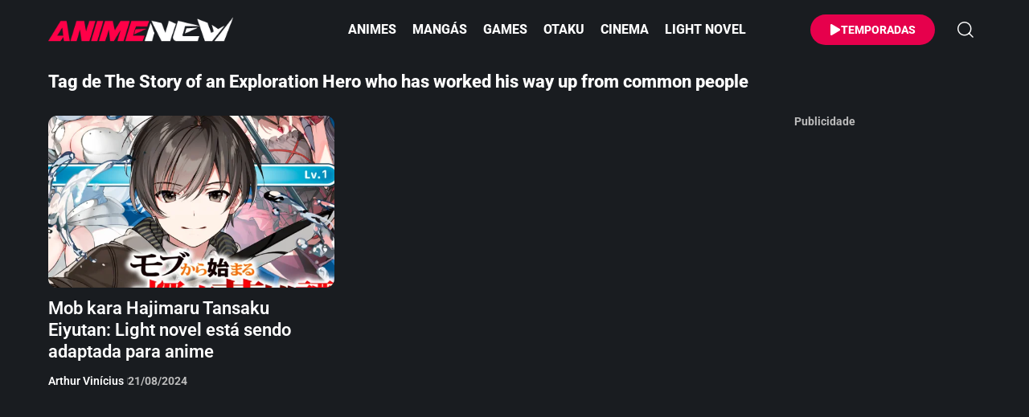

--- FILE ---
content_type: text/html; charset=UTF-8
request_url: https://animenew.com.br/tag/the-story-of-an-exploration-hero-who-has-worked-his-way-up-from-common-people/
body_size: 37545
content:
<!DOCTYPE html>
<html lang="pt-BR">
<head><meta charset="UTF-8" /><script>if(navigator.userAgent.match(/MSIE|Internet Explorer/i)||navigator.userAgent.match(/Trident\/7\..*?rv:11/i)){var href=document.location.href;if(!href.match(/[?&]nowprocket/)){if(href.indexOf("?")==-1){if(href.indexOf("#")==-1){document.location.href=href+"?nowprocket=1"}else{document.location.href=href.replace("#","?nowprocket=1#")}}else{if(href.indexOf("#")==-1){document.location.href=href+"&nowprocket=1"}else{document.location.href=href.replace("#","&nowprocket=1#")}}}}</script><script>(()=>{class RocketLazyLoadScripts{constructor(){this.v="2.0.4",this.userEvents=["keydown","keyup","mousedown","mouseup","mousemove","mouseover","mouseout","touchmove","touchstart","touchend","touchcancel","wheel","click","dblclick","input"],this.attributeEvents=["onblur","onclick","oncontextmenu","ondblclick","onfocus","onmousedown","onmouseenter","onmouseleave","onmousemove","onmouseout","onmouseover","onmouseup","onmousewheel","onscroll","onsubmit"]}async t(){this.i(),this.o(),/iP(ad|hone)/.test(navigator.userAgent)&&this.h(),this.u(),this.l(this),this.m(),this.k(this),this.p(this),this._(),await Promise.all([this.R(),this.L()]),this.lastBreath=Date.now(),this.S(this),this.P(),this.D(),this.O(),this.M(),await this.C(this.delayedScripts.normal),await this.C(this.delayedScripts.defer),await this.C(this.delayedScripts.async),await this.T(),await this.F(),await this.j(),await this.A(),window.dispatchEvent(new Event("rocket-allScriptsLoaded")),this.everythingLoaded=!0,this.lastTouchEnd&&await new Promise(t=>setTimeout(t,500-Date.now()+this.lastTouchEnd)),this.I(),this.H(),this.U(),this.W()}i(){this.CSPIssue=sessionStorage.getItem("rocketCSPIssue"),document.addEventListener("securitypolicyviolation",t=>{this.CSPIssue||"script-src-elem"!==t.violatedDirective||"data"!==t.blockedURI||(this.CSPIssue=!0,sessionStorage.setItem("rocketCSPIssue",!0))},{isRocket:!0})}o(){window.addEventListener("pageshow",t=>{this.persisted=t.persisted,this.realWindowLoadedFired=!0},{isRocket:!0}),window.addEventListener("pagehide",()=>{this.onFirstUserAction=null},{isRocket:!0})}h(){let t;function e(e){t=e}window.addEventListener("touchstart",e,{isRocket:!0}),window.addEventListener("touchend",function i(o){o.changedTouches[0]&&t.changedTouches[0]&&Math.abs(o.changedTouches[0].pageX-t.changedTouches[0].pageX)<10&&Math.abs(o.changedTouches[0].pageY-t.changedTouches[0].pageY)<10&&o.timeStamp-t.timeStamp<200&&(window.removeEventListener("touchstart",e,{isRocket:!0}),window.removeEventListener("touchend",i,{isRocket:!0}),"INPUT"===o.target.tagName&&"text"===o.target.type||(o.target.dispatchEvent(new TouchEvent("touchend",{target:o.target,bubbles:!0})),o.target.dispatchEvent(new MouseEvent("mouseover",{target:o.target,bubbles:!0})),o.target.dispatchEvent(new PointerEvent("click",{target:o.target,bubbles:!0,cancelable:!0,detail:1,clientX:o.changedTouches[0].clientX,clientY:o.changedTouches[0].clientY})),event.preventDefault()))},{isRocket:!0})}q(t){this.userActionTriggered||("mousemove"!==t.type||this.firstMousemoveIgnored?"keyup"===t.type||"mouseover"===t.type||"mouseout"===t.type||(this.userActionTriggered=!0,this.onFirstUserAction&&this.onFirstUserAction()):this.firstMousemoveIgnored=!0),"click"===t.type&&t.preventDefault(),t.stopPropagation(),t.stopImmediatePropagation(),"touchstart"===this.lastEvent&&"touchend"===t.type&&(this.lastTouchEnd=Date.now()),"click"===t.type&&(this.lastTouchEnd=0),this.lastEvent=t.type,t.composedPath&&t.composedPath()[0].getRootNode()instanceof ShadowRoot&&(t.rocketTarget=t.composedPath()[0]),this.savedUserEvents.push(t)}u(){this.savedUserEvents=[],this.userEventHandler=this.q.bind(this),this.userEvents.forEach(t=>window.addEventListener(t,this.userEventHandler,{passive:!1,isRocket:!0})),document.addEventListener("visibilitychange",this.userEventHandler,{isRocket:!0})}U(){this.userEvents.forEach(t=>window.removeEventListener(t,this.userEventHandler,{passive:!1,isRocket:!0})),document.removeEventListener("visibilitychange",this.userEventHandler,{isRocket:!0}),this.savedUserEvents.forEach(t=>{(t.rocketTarget||t.target).dispatchEvent(new window[t.constructor.name](t.type,t))})}m(){const t="return false",e=Array.from(this.attributeEvents,t=>"data-rocket-"+t),i="["+this.attributeEvents.join("],[")+"]",o="[data-rocket-"+this.attributeEvents.join("],[data-rocket-")+"]",s=(e,i,o)=>{o&&o!==t&&(e.setAttribute("data-rocket-"+i,o),e["rocket"+i]=new Function("event",o),e.setAttribute(i,t))};new MutationObserver(t=>{for(const n of t)"attributes"===n.type&&(n.attributeName.startsWith("data-rocket-")||this.everythingLoaded?n.attributeName.startsWith("data-rocket-")&&this.everythingLoaded&&this.N(n.target,n.attributeName.substring(12)):s(n.target,n.attributeName,n.target.getAttribute(n.attributeName))),"childList"===n.type&&n.addedNodes.forEach(t=>{if(t.nodeType===Node.ELEMENT_NODE)if(this.everythingLoaded)for(const i of[t,...t.querySelectorAll(o)])for(const t of i.getAttributeNames())e.includes(t)&&this.N(i,t.substring(12));else for(const e of[t,...t.querySelectorAll(i)])for(const t of e.getAttributeNames())this.attributeEvents.includes(t)&&s(e,t,e.getAttribute(t))})}).observe(document,{subtree:!0,childList:!0,attributeFilter:[...this.attributeEvents,...e]})}I(){this.attributeEvents.forEach(t=>{document.querySelectorAll("[data-rocket-"+t+"]").forEach(e=>{this.N(e,t)})})}N(t,e){const i=t.getAttribute("data-rocket-"+e);i&&(t.setAttribute(e,i),t.removeAttribute("data-rocket-"+e))}k(t){Object.defineProperty(HTMLElement.prototype,"onclick",{get(){return this.rocketonclick||null},set(e){this.rocketonclick=e,this.setAttribute(t.everythingLoaded?"onclick":"data-rocket-onclick","this.rocketonclick(event)")}})}S(t){function e(e,i){let o=e[i];e[i]=null,Object.defineProperty(e,i,{get:()=>o,set(s){t.everythingLoaded?o=s:e["rocket"+i]=o=s}})}e(document,"onreadystatechange"),e(window,"onload"),e(window,"onpageshow");try{Object.defineProperty(document,"readyState",{get:()=>t.rocketReadyState,set(e){t.rocketReadyState=e},configurable:!0}),document.readyState="loading"}catch(t){console.log("WPRocket DJE readyState conflict, bypassing")}}l(t){this.originalAddEventListener=EventTarget.prototype.addEventListener,this.originalRemoveEventListener=EventTarget.prototype.removeEventListener,this.savedEventListeners=[],EventTarget.prototype.addEventListener=function(e,i,o){o&&o.isRocket||!t.B(e,this)&&!t.userEvents.includes(e)||t.B(e,this)&&!t.userActionTriggered||e.startsWith("rocket-")||t.everythingLoaded?t.originalAddEventListener.call(this,e,i,o):(t.savedEventListeners.push({target:this,remove:!1,type:e,func:i,options:o}),"mouseenter"!==e&&"mouseleave"!==e||t.originalAddEventListener.call(this,e,t.savedUserEvents.push,o))},EventTarget.prototype.removeEventListener=function(e,i,o){o&&o.isRocket||!t.B(e,this)&&!t.userEvents.includes(e)||t.B(e,this)&&!t.userActionTriggered||e.startsWith("rocket-")||t.everythingLoaded?t.originalRemoveEventListener.call(this,e,i,o):t.savedEventListeners.push({target:this,remove:!0,type:e,func:i,options:o})}}J(t,e){this.savedEventListeners=this.savedEventListeners.filter(i=>{let o=i.type,s=i.target||window;return e!==o||t!==s||(this.B(o,s)&&(i.type="rocket-"+o),this.$(i),!1)})}H(){EventTarget.prototype.addEventListener=this.originalAddEventListener,EventTarget.prototype.removeEventListener=this.originalRemoveEventListener,this.savedEventListeners.forEach(t=>this.$(t))}$(t){t.remove?this.originalRemoveEventListener.call(t.target,t.type,t.func,t.options):this.originalAddEventListener.call(t.target,t.type,t.func,t.options)}p(t){let e;function i(e){return t.everythingLoaded?e:e.split(" ").map(t=>"load"===t||t.startsWith("load.")?"rocket-jquery-load":t).join(" ")}function o(o){function s(e){const s=o.fn[e];o.fn[e]=o.fn.init.prototype[e]=function(){return this[0]===window&&t.userActionTriggered&&("string"==typeof arguments[0]||arguments[0]instanceof String?arguments[0]=i(arguments[0]):"object"==typeof arguments[0]&&Object.keys(arguments[0]).forEach(t=>{const e=arguments[0][t];delete arguments[0][t],arguments[0][i(t)]=e})),s.apply(this,arguments),this}}if(o&&o.fn&&!t.allJQueries.includes(o)){const e={DOMContentLoaded:[],"rocket-DOMContentLoaded":[]};for(const t in e)document.addEventListener(t,()=>{e[t].forEach(t=>t())},{isRocket:!0});o.fn.ready=o.fn.init.prototype.ready=function(i){function s(){parseInt(o.fn.jquery)>2?setTimeout(()=>i.bind(document)(o)):i.bind(document)(o)}return"function"==typeof i&&(t.realDomReadyFired?!t.userActionTriggered||t.fauxDomReadyFired?s():e["rocket-DOMContentLoaded"].push(s):e.DOMContentLoaded.push(s)),o([])},s("on"),s("one"),s("off"),t.allJQueries.push(o)}e=o}t.allJQueries=[],o(window.jQuery),Object.defineProperty(window,"jQuery",{get:()=>e,set(t){o(t)}})}P(){const t=new Map;document.write=document.writeln=function(e){const i=document.currentScript,o=document.createRange(),s=i.parentElement;let n=t.get(i);void 0===n&&(n=i.nextSibling,t.set(i,n));const c=document.createDocumentFragment();o.setStart(c,0),c.appendChild(o.createContextualFragment(e)),s.insertBefore(c,n)}}async R(){return new Promise(t=>{this.userActionTriggered?t():this.onFirstUserAction=t})}async L(){return new Promise(t=>{document.addEventListener("DOMContentLoaded",()=>{this.realDomReadyFired=!0,t()},{isRocket:!0})})}async j(){return this.realWindowLoadedFired?Promise.resolve():new Promise(t=>{window.addEventListener("load",t,{isRocket:!0})})}M(){this.pendingScripts=[];this.scriptsMutationObserver=new MutationObserver(t=>{for(const e of t)e.addedNodes.forEach(t=>{"SCRIPT"!==t.tagName||t.noModule||t.isWPRocket||this.pendingScripts.push({script:t,promise:new Promise(e=>{const i=()=>{const i=this.pendingScripts.findIndex(e=>e.script===t);i>=0&&this.pendingScripts.splice(i,1),e()};t.addEventListener("load",i,{isRocket:!0}),t.addEventListener("error",i,{isRocket:!0}),setTimeout(i,1e3)})})})}),this.scriptsMutationObserver.observe(document,{childList:!0,subtree:!0})}async F(){await this.X(),this.pendingScripts.length?(await this.pendingScripts[0].promise,await this.F()):this.scriptsMutationObserver.disconnect()}D(){this.delayedScripts={normal:[],async:[],defer:[]},document.querySelectorAll("script[type$=rocketlazyloadscript]").forEach(t=>{t.hasAttribute("data-rocket-src")?t.hasAttribute("async")&&!1!==t.async?this.delayedScripts.async.push(t):t.hasAttribute("defer")&&!1!==t.defer||"module"===t.getAttribute("data-rocket-type")?this.delayedScripts.defer.push(t):this.delayedScripts.normal.push(t):this.delayedScripts.normal.push(t)})}async _(){await this.L();let t=[];document.querySelectorAll("script[type$=rocketlazyloadscript][data-rocket-src]").forEach(e=>{let i=e.getAttribute("data-rocket-src");if(i&&!i.startsWith("data:")){i.startsWith("//")&&(i=location.protocol+i);try{const o=new URL(i).origin;o!==location.origin&&t.push({src:o,crossOrigin:e.crossOrigin||"module"===e.getAttribute("data-rocket-type")})}catch(t){}}}),t=[...new Map(t.map(t=>[JSON.stringify(t),t])).values()],this.Y(t,"preconnect")}async G(t){if(await this.K(),!0!==t.noModule||!("noModule"in HTMLScriptElement.prototype))return new Promise(e=>{let i;function o(){(i||t).setAttribute("data-rocket-status","executed"),e()}try{if(navigator.userAgent.includes("Firefox/")||""===navigator.vendor||this.CSPIssue)i=document.createElement("script"),[...t.attributes].forEach(t=>{let e=t.nodeName;"type"!==e&&("data-rocket-type"===e&&(e="type"),"data-rocket-src"===e&&(e="src"),i.setAttribute(e,t.nodeValue))}),t.text&&(i.text=t.text),t.nonce&&(i.nonce=t.nonce),i.hasAttribute("src")?(i.addEventListener("load",o,{isRocket:!0}),i.addEventListener("error",()=>{i.setAttribute("data-rocket-status","failed-network"),e()},{isRocket:!0}),setTimeout(()=>{i.isConnected||e()},1)):(i.text=t.text,o()),i.isWPRocket=!0,t.parentNode.replaceChild(i,t);else{const i=t.getAttribute("data-rocket-type"),s=t.getAttribute("data-rocket-src");i?(t.type=i,t.removeAttribute("data-rocket-type")):t.removeAttribute("type"),t.addEventListener("load",o,{isRocket:!0}),t.addEventListener("error",i=>{this.CSPIssue&&i.target.src.startsWith("data:")?(console.log("WPRocket: CSP fallback activated"),t.removeAttribute("src"),this.G(t).then(e)):(t.setAttribute("data-rocket-status","failed-network"),e())},{isRocket:!0}),s?(t.fetchPriority="high",t.removeAttribute("data-rocket-src"),t.src=s):t.src="data:text/javascript;base64,"+window.btoa(unescape(encodeURIComponent(t.text)))}}catch(i){t.setAttribute("data-rocket-status","failed-transform"),e()}});t.setAttribute("data-rocket-status","skipped")}async C(t){const e=t.shift();return e?(e.isConnected&&await this.G(e),this.C(t)):Promise.resolve()}O(){this.Y([...this.delayedScripts.normal,...this.delayedScripts.defer,...this.delayedScripts.async],"preload")}Y(t,e){this.trash=this.trash||[];let i=!0;var o=document.createDocumentFragment();t.forEach(t=>{const s=t.getAttribute&&t.getAttribute("data-rocket-src")||t.src;if(s&&!s.startsWith("data:")){const n=document.createElement("link");n.href=s,n.rel=e,"preconnect"!==e&&(n.as="script",n.fetchPriority=i?"high":"low"),t.getAttribute&&"module"===t.getAttribute("data-rocket-type")&&(n.crossOrigin=!0),t.crossOrigin&&(n.crossOrigin=t.crossOrigin),t.integrity&&(n.integrity=t.integrity),t.nonce&&(n.nonce=t.nonce),o.appendChild(n),this.trash.push(n),i=!1}}),document.head.appendChild(o)}W(){this.trash.forEach(t=>t.remove())}async T(){try{document.readyState="interactive"}catch(t){}this.fauxDomReadyFired=!0;try{await this.K(),this.J(document,"readystatechange"),document.dispatchEvent(new Event("rocket-readystatechange")),await this.K(),document.rocketonreadystatechange&&document.rocketonreadystatechange(),await this.K(),this.J(document,"DOMContentLoaded"),document.dispatchEvent(new Event("rocket-DOMContentLoaded")),await this.K(),this.J(window,"DOMContentLoaded"),window.dispatchEvent(new Event("rocket-DOMContentLoaded"))}catch(t){console.error(t)}}async A(){try{document.readyState="complete"}catch(t){}try{await this.K(),this.J(document,"readystatechange"),document.dispatchEvent(new Event("rocket-readystatechange")),await this.K(),document.rocketonreadystatechange&&document.rocketonreadystatechange(),await this.K(),this.J(window,"load"),window.dispatchEvent(new Event("rocket-load")),await this.K(),window.rocketonload&&window.rocketonload(),await this.K(),this.allJQueries.forEach(t=>t(window).trigger("rocket-jquery-load")),await this.K(),this.J(window,"pageshow");const t=new Event("rocket-pageshow");t.persisted=this.persisted,window.dispatchEvent(t),await this.K(),window.rocketonpageshow&&window.rocketonpageshow({persisted:this.persisted})}catch(t){console.error(t)}}async K(){Date.now()-this.lastBreath>45&&(await this.X(),this.lastBreath=Date.now())}async X(){return document.hidden?new Promise(t=>setTimeout(t)):new Promise(t=>requestAnimationFrame(t))}B(t,e){return e===document&&"readystatechange"===t||(e===document&&"DOMContentLoaded"===t||(e===window&&"DOMContentLoaded"===t||(e===window&&"load"===t||e===window&&"pageshow"===t)))}static run(){(new RocketLazyLoadScripts).t()}}RocketLazyLoadScripts.run()})();</script>
    
    <meta http-equiv="X-UA-Compatible" content="IE=edge" />
	<meta name="viewport" content="width=device-width, initial-scale=1.0" />
    <link rel="profile" href="https://gmpg.org/xfn/11" />
	<meta name='robots' content='noindex, follow' />
			<meta name="apple-mobile-web-app-capable" content="yes">
			<meta name="apple-mobile-web-app-status-bar-style" content="black-translucent">
			<meta name="apple-mobile-web-app-title" content="AnimeNew">
			<link rel="preconnect" href="https://fonts.gstatic.com" crossorigin><noscript></noscript><link rel="apple-touch-icon" href="https://animenew.com.br/wp-content/uploads/2025/10/ann-72x72-1.webp" />
					<meta name="msapplication-TileColor" content="#ffffff">
			<meta name="msapplication-TileImage" content="https://animenew.com.br/wp-content/uploads/2025/10/ann-144x144-1.webp" />
		<!-- Etiqueta do modo de consentimento do Google (gtag.js) dataLayer adicionada pelo Site Kit -->
<script type="rocketlazyloadscript" id="google_gtagjs-js-consent-mode-data-layer">
window.dataLayer = window.dataLayer || [];function gtag(){dataLayer.push(arguments);}
gtag('consent', 'default', {"ad_personalization":"denied","ad_storage":"denied","ad_user_data":"denied","analytics_storage":"denied","functionality_storage":"denied","security_storage":"denied","personalization_storage":"denied","region":["AT","BE","BG","CH","CY","CZ","DE","DK","EE","ES","FI","FR","GB","GR","HR","HU","IE","IS","IT","LI","LT","LU","LV","MT","NL","NO","PL","PT","RO","SE","SI","SK"],"wait_for_update":500});
window._googlesitekitConsentCategoryMap = {"statistics":["analytics_storage"],"marketing":["ad_storage","ad_user_data","ad_personalization"],"functional":["functionality_storage","security_storage"],"preferences":["personalization_storage"]};
window._googlesitekitConsents = {"ad_personalization":"denied","ad_storage":"denied","ad_user_data":"denied","analytics_storage":"denied","functionality_storage":"denied","security_storage":"denied","personalization_storage":"denied","region":["AT","BE","BG","CH","CY","CZ","DE","DK","EE","ES","FI","FR","GB","GR","HR","HU","IE","IS","IT","LI","LT","LU","LV","MT","NL","NO","PL","PT","RO","SE","SI","SK"],"wait_for_update":500};
</script>
<!-- Fim da etiqueta do modo de consentimento do Google (gtag.js) dataLayer adicionada pelo Site Kit -->

	<!-- This site is optimized with the Yoast SEO Premium plugin v26.8 (Yoast SEO v26.8) - https://yoast.com/product/yoast-seo-premium-wordpress/ -->
	<title>The Story of an Exploration Hero who has worked his way up from common people - AnimeNew</title>
<link data-wpr-hosted-gf-parameters="family=Roboto%3A200%2C300%2C400%2C500%2C600%2C700%2C800%2C900%2C100italic%2C200italic%2C300italic%2C400italic%2C500italic%2C600italic%2C700italic%2C800italic%2C900italic&display=swap" href="https://animenew.com.br/wp-content/cache/fonts/1/google-fonts/css/c/f/5/8ef093d03ae9a71bd2715205b4eb3.css" rel="stylesheet">
	<meta property="og:locale" content="pt_BR" />
	<meta property="og:type" content="article" />
	<meta property="og:title" content="Arquivos The Story of an Exploration Hero who has worked his way up from common people" />
	<meta property="og:url" content="https://animenew.com.br/tag/the-story-of-an-exploration-hero-who-has-worked-his-way-up-from-common-people/" />
	<meta property="og:site_name" content="AnimeNew" />
	<meta property="og:image" content="https://animenew.com.br/wp-content/uploads/2026/01/animenew.com_.br_.webp" />
	<meta property="og:image:width" content="1200" />
	<meta property="og:image:height" content="675" />
	<meta property="og:image:type" content="image/jpeg" />
	<meta name="twitter:card" content="summary_large_image" />
	<meta name="twitter:site" content="@animenew_" />
	<script type="application/ld+json" class="yoast-schema-graph">{"@context":"https://schema.org","@graph":[{"@type":"CollectionPage","@id":"https://animenew.com.br/tag/the-story-of-an-exploration-hero-who-has-worked-his-way-up-from-common-people/","url":"https://animenew.com.br/tag/the-story-of-an-exploration-hero-who-has-worked-his-way-up-from-common-people/","name":"The Story of an Exploration Hero who has worked his way up from common people - AnimeNew","isPartOf":{"@id":"https://animenew.com.br/#website"},"primaryImageOfPage":{"@id":"https://animenew.com.br/tag/the-story-of-an-exploration-hero-who-has-worked-his-way-up-from-common-people/#primaryimage"},"image":{"@id":"https://animenew.com.br/tag/the-story-of-an-exploration-hero-who-has-worked-his-way-up-from-common-people/#primaryimage"},"thumbnailUrl":"https://animenew.com.br/wp-content/uploads/2023/12/Mob-kara-Hajimaru-Tansaku-Eiyutan-Light-novel-esta-sendo-adaptada-para-anime-1-jpg-webp.webp","breadcrumb":{"@id":"https://animenew.com.br/tag/the-story-of-an-exploration-hero-who-has-worked-his-way-up-from-common-people/#breadcrumb"},"inLanguage":"pt-BR"},{"@type":"ImageObject","inLanguage":"pt-BR","@id":"https://animenew.com.br/tag/the-story-of-an-exploration-hero-who-has-worked-his-way-up-from-common-people/#primaryimage","url":"https://animenew.com.br/wp-content/uploads/2023/12/Mob-kara-Hajimaru-Tansaku-Eiyutan-Light-novel-esta-sendo-adaptada-para-anime-1-jpg-webp.webp","contentUrl":"https://animenew.com.br/wp-content/uploads/2023/12/Mob-kara-Hajimaru-Tansaku-Eiyutan-Light-novel-esta-sendo-adaptada-para-anime-1-jpg-webp.webp","width":1200,"height":650},{"@type":"BreadcrumbList","@id":"https://animenew.com.br/tag/the-story-of-an-exploration-hero-who-has-worked-his-way-up-from-common-people/#breadcrumb","itemListElement":[{"@type":"ListItem","position":1,"name":"Home","item":"https://animenew.com.br/"},{"@type":"ListItem","position":2,"name":"The Story of an Exploration Hero who has worked his way up from common people"}]},{"@type":"WebSite","@id":"https://animenew.com.br/#website","url":"https://animenew.com.br/","name":"AnimeNew","description":"Notícia de Anime Online, Spoiler de Mangás e Game","publisher":{"@id":"https://animenew.com.br/#organization"},"alternateName":"Anime","potentialAction":[{"@type":"SearchAction","target":{"@type":"EntryPoint","urlTemplate":"https://animenew.com.br/?s={search_term_string}"},"query-input":{"@type":"PropertyValueSpecification","valueRequired":true,"valueName":"search_term_string"}}],"inLanguage":"pt-BR"},{"@type":"Organization","@id":"https://animenew.com.br/#organization","name":"AnimeNew","alternateName":"Anime","url":"https://animenew.com.br/","logo":{"@type":"ImageObject","inLanguage":"pt-BR","@id":"https://animenew.com.br/#/schema/logo/image/","url":"https://animenew.com.br/wp-content/uploads/2025/04/animenew.com_.br_.webp","contentUrl":"https://animenew.com.br/wp-content/uploads/2025/04/animenew.com_.br_.webp","width":1200,"height":675,"caption":"AnimeNew"},"image":{"@id":"https://animenew.com.br/#/schema/logo/image/"},"sameAs":["https://www.facebook.com/animenew","https://x.com/animenew_","https://mastodon.social/@animenew","https://www.instagram.com/animenew_","https://br.pinterest.com/animenew_"],"description":"Se você é fã de animes online, mangás e games, este é o lugar certo para você. Reunimos notícias de animes, spoilers de mangá, trailers e atualizações constantes.","email":"contato@animenew.com.br","telephone":"81998323673","legalName":"AnimeNew","foundingDate":"2009-09-06","taxID":"06785649498","publishingPrinciples":"https://animenew.com.br/politica-de-privacidade/","ownershipFundingInfo":"https://animenew.com.br/quem-somos/","actionableFeedbackPolicy":"https://animenew.com.br/politica-de-cookies/","correctionsPolicy":"https://animenew.com.br/termos-de-uso/","ethicsPolicy":"https://animenew.com.br/responsabilidade/","diversityPolicy":"https://animenew.com.br/responsabilidade/"}]}</script>
	<!-- / Yoast SEO Premium plugin. -->


<link rel='dns-prefetch' href='//www.googletagmanager.com' />
<link rel='dns-prefetch' href='//pagead2.googlesyndication.com' />
<link rel='dns-prefetch' href='//fundingchoicesmessages.google.com' />
<link href='https://fonts.gstatic.com' crossorigin rel='preconnect' />
<link rel="alternate" type="application/rss+xml" title="Feed para AnimeNew &raquo;" href="https://animenew.com.br/feed/" />
<link rel="alternate" type="application/rss+xml" title="Feed de tag para AnimeNew &raquo; The Story of an Exploration Hero who has worked his way up from common people" href="https://animenew.com.br/tag/the-story-of-an-exploration-hero-who-has-worked-his-way-up-from-common-people/feed/" />
<link rel="alternate" type="application/rss+xml" title="Feed de AnimeNew &raquo; Story" href="https://animenew.com.br/web-stories/feed/"><style id='wp-img-auto-sizes-contain-inline-css'>
img:is([sizes=auto i],[sizes^="auto," i]){contain-intrinsic-size:3000px 1500px}
/*# sourceURL=wp-img-auto-sizes-contain-inline-css */
</style>
<link rel='stylesheet' id='wp-block-library-css' href='https://animenew.com.br/wp-includes/css/dist/block-library/style.css?ver=6.9' media='all' />
<style id='classic-theme-styles-inline-css'>
/**
 * These rules are needed for backwards compatibility.
 * They should match the button element rules in the base theme.json file.
 */
.wp-block-button__link {
	color: #ffffff;
	background-color: #32373c;
	border-radius: 9999px; /* 100% causes an oval, but any explicit but really high value retains the pill shape. */

	/* This needs a low specificity so it won't override the rules from the button element if defined in theme.json. */
	box-shadow: none;
	text-decoration: none;

	/* The extra 2px are added to size solids the same as the outline versions.*/
	padding: calc(0.667em + 2px) calc(1.333em + 2px);

	font-size: 1.125em;
}

.wp-block-file__button {
	background: #32373c;
	color: #ffffff;
	text-decoration: none;
}

/*# sourceURL=/wp-includes/css/classic-themes.css */
</style>
<link rel='stylesheet' id='foxiz-elements-css' href='https://animenew.com.br/wp-content/plugins/foxiz-core/lib/foxiz-elements/public/style.css?ver=3.1' media='all' />
<style id='global-styles-inline-css'>
:root{--wp--preset--aspect-ratio--square: 1;--wp--preset--aspect-ratio--4-3: 4/3;--wp--preset--aspect-ratio--3-4: 3/4;--wp--preset--aspect-ratio--3-2: 3/2;--wp--preset--aspect-ratio--2-3: 2/3;--wp--preset--aspect-ratio--16-9: 16/9;--wp--preset--aspect-ratio--9-16: 9/16;--wp--preset--color--black: #000000;--wp--preset--color--cyan-bluish-gray: #abb8c3;--wp--preset--color--white: #ffffff;--wp--preset--color--pale-pink: #f78da7;--wp--preset--color--vivid-red: #cf2e2e;--wp--preset--color--luminous-vivid-orange: #ff6900;--wp--preset--color--luminous-vivid-amber: #fcb900;--wp--preset--color--light-green-cyan: #7bdcb5;--wp--preset--color--vivid-green-cyan: #00d084;--wp--preset--color--pale-cyan-blue: #8ed1fc;--wp--preset--color--vivid-cyan-blue: #0693e3;--wp--preset--color--vivid-purple: #9b51e0;--wp--preset--gradient--vivid-cyan-blue-to-vivid-purple: linear-gradient(135deg,rgb(6,147,227) 0%,rgb(155,81,224) 100%);--wp--preset--gradient--light-green-cyan-to-vivid-green-cyan: linear-gradient(135deg,rgb(122,220,180) 0%,rgb(0,208,130) 100%);--wp--preset--gradient--luminous-vivid-amber-to-luminous-vivid-orange: linear-gradient(135deg,rgb(252,185,0) 0%,rgb(255,105,0) 100%);--wp--preset--gradient--luminous-vivid-orange-to-vivid-red: linear-gradient(135deg,rgb(255,105,0) 0%,rgb(207,46,46) 100%);--wp--preset--gradient--very-light-gray-to-cyan-bluish-gray: linear-gradient(135deg,rgb(238,238,238) 0%,rgb(169,184,195) 100%);--wp--preset--gradient--cool-to-warm-spectrum: linear-gradient(135deg,rgb(74,234,220) 0%,rgb(151,120,209) 20%,rgb(207,42,186) 40%,rgb(238,44,130) 60%,rgb(251,105,98) 80%,rgb(254,248,76) 100%);--wp--preset--gradient--blush-light-purple: linear-gradient(135deg,rgb(255,206,236) 0%,rgb(152,150,240) 100%);--wp--preset--gradient--blush-bordeaux: linear-gradient(135deg,rgb(254,205,165) 0%,rgb(254,45,45) 50%,rgb(107,0,62) 100%);--wp--preset--gradient--luminous-dusk: linear-gradient(135deg,rgb(255,203,112) 0%,rgb(199,81,192) 50%,rgb(65,88,208) 100%);--wp--preset--gradient--pale-ocean: linear-gradient(135deg,rgb(255,245,203) 0%,rgb(182,227,212) 50%,rgb(51,167,181) 100%);--wp--preset--gradient--electric-grass: linear-gradient(135deg,rgb(202,248,128) 0%,rgb(113,206,126) 100%);--wp--preset--gradient--midnight: linear-gradient(135deg,rgb(2,3,129) 0%,rgb(40,116,252) 100%);--wp--preset--font-size--small: 13px;--wp--preset--font-size--medium: 20px;--wp--preset--font-size--large: 36px;--wp--preset--font-size--x-large: 42px;--wp--preset--spacing--20: 0.44rem;--wp--preset--spacing--30: 0.67rem;--wp--preset--spacing--40: 1rem;--wp--preset--spacing--50: 1.5rem;--wp--preset--spacing--60: 2.25rem;--wp--preset--spacing--70: 3.38rem;--wp--preset--spacing--80: 5.06rem;--wp--preset--shadow--natural: 6px 6px 9px rgba(0, 0, 0, 0.2);--wp--preset--shadow--deep: 12px 12px 50px rgba(0, 0, 0, 0.4);--wp--preset--shadow--sharp: 6px 6px 0px rgba(0, 0, 0, 0.2);--wp--preset--shadow--outlined: 6px 6px 0px -3px rgb(255, 255, 255), 6px 6px rgb(0, 0, 0);--wp--preset--shadow--crisp: 6px 6px 0px rgb(0, 0, 0);}:where(.is-layout-flex){gap: 0.5em;}:where(.is-layout-grid){gap: 0.5em;}body .is-layout-flex{display: flex;}.is-layout-flex{flex-wrap: wrap;align-items: center;}.is-layout-flex > :is(*, div){margin: 0;}body .is-layout-grid{display: grid;}.is-layout-grid > :is(*, div){margin: 0;}:where(.wp-block-columns.is-layout-flex){gap: 2em;}:where(.wp-block-columns.is-layout-grid){gap: 2em;}:where(.wp-block-post-template.is-layout-flex){gap: 1.25em;}:where(.wp-block-post-template.is-layout-grid){gap: 1.25em;}.has-black-color{color: var(--wp--preset--color--black) !important;}.has-cyan-bluish-gray-color{color: var(--wp--preset--color--cyan-bluish-gray) !important;}.has-white-color{color: var(--wp--preset--color--white) !important;}.has-pale-pink-color{color: var(--wp--preset--color--pale-pink) !important;}.has-vivid-red-color{color: var(--wp--preset--color--vivid-red) !important;}.has-luminous-vivid-orange-color{color: var(--wp--preset--color--luminous-vivid-orange) !important;}.has-luminous-vivid-amber-color{color: var(--wp--preset--color--luminous-vivid-amber) !important;}.has-light-green-cyan-color{color: var(--wp--preset--color--light-green-cyan) !important;}.has-vivid-green-cyan-color{color: var(--wp--preset--color--vivid-green-cyan) !important;}.has-pale-cyan-blue-color{color: var(--wp--preset--color--pale-cyan-blue) !important;}.has-vivid-cyan-blue-color{color: var(--wp--preset--color--vivid-cyan-blue) !important;}.has-vivid-purple-color{color: var(--wp--preset--color--vivid-purple) !important;}.has-black-background-color{background-color: var(--wp--preset--color--black) !important;}.has-cyan-bluish-gray-background-color{background-color: var(--wp--preset--color--cyan-bluish-gray) !important;}.has-white-background-color{background-color: var(--wp--preset--color--white) !important;}.has-pale-pink-background-color{background-color: var(--wp--preset--color--pale-pink) !important;}.has-vivid-red-background-color{background-color: var(--wp--preset--color--vivid-red) !important;}.has-luminous-vivid-orange-background-color{background-color: var(--wp--preset--color--luminous-vivid-orange) !important;}.has-luminous-vivid-amber-background-color{background-color: var(--wp--preset--color--luminous-vivid-amber) !important;}.has-light-green-cyan-background-color{background-color: var(--wp--preset--color--light-green-cyan) !important;}.has-vivid-green-cyan-background-color{background-color: var(--wp--preset--color--vivid-green-cyan) !important;}.has-pale-cyan-blue-background-color{background-color: var(--wp--preset--color--pale-cyan-blue) !important;}.has-vivid-cyan-blue-background-color{background-color: var(--wp--preset--color--vivid-cyan-blue) !important;}.has-vivid-purple-background-color{background-color: var(--wp--preset--color--vivid-purple) !important;}.has-black-border-color{border-color: var(--wp--preset--color--black) !important;}.has-cyan-bluish-gray-border-color{border-color: var(--wp--preset--color--cyan-bluish-gray) !important;}.has-white-border-color{border-color: var(--wp--preset--color--white) !important;}.has-pale-pink-border-color{border-color: var(--wp--preset--color--pale-pink) !important;}.has-vivid-red-border-color{border-color: var(--wp--preset--color--vivid-red) !important;}.has-luminous-vivid-orange-border-color{border-color: var(--wp--preset--color--luminous-vivid-orange) !important;}.has-luminous-vivid-amber-border-color{border-color: var(--wp--preset--color--luminous-vivid-amber) !important;}.has-light-green-cyan-border-color{border-color: var(--wp--preset--color--light-green-cyan) !important;}.has-vivid-green-cyan-border-color{border-color: var(--wp--preset--color--vivid-green-cyan) !important;}.has-pale-cyan-blue-border-color{border-color: var(--wp--preset--color--pale-cyan-blue) !important;}.has-vivid-cyan-blue-border-color{border-color: var(--wp--preset--color--vivid-cyan-blue) !important;}.has-vivid-purple-border-color{border-color: var(--wp--preset--color--vivid-purple) !important;}.has-vivid-cyan-blue-to-vivid-purple-gradient-background{background: var(--wp--preset--gradient--vivid-cyan-blue-to-vivid-purple) !important;}.has-light-green-cyan-to-vivid-green-cyan-gradient-background{background: var(--wp--preset--gradient--light-green-cyan-to-vivid-green-cyan) !important;}.has-luminous-vivid-amber-to-luminous-vivid-orange-gradient-background{background: var(--wp--preset--gradient--luminous-vivid-amber-to-luminous-vivid-orange) !important;}.has-luminous-vivid-orange-to-vivid-red-gradient-background{background: var(--wp--preset--gradient--luminous-vivid-orange-to-vivid-red) !important;}.has-very-light-gray-to-cyan-bluish-gray-gradient-background{background: var(--wp--preset--gradient--very-light-gray-to-cyan-bluish-gray) !important;}.has-cool-to-warm-spectrum-gradient-background{background: var(--wp--preset--gradient--cool-to-warm-spectrum) !important;}.has-blush-light-purple-gradient-background{background: var(--wp--preset--gradient--blush-light-purple) !important;}.has-blush-bordeaux-gradient-background{background: var(--wp--preset--gradient--blush-bordeaux) !important;}.has-luminous-dusk-gradient-background{background: var(--wp--preset--gradient--luminous-dusk) !important;}.has-pale-ocean-gradient-background{background: var(--wp--preset--gradient--pale-ocean) !important;}.has-electric-grass-gradient-background{background: var(--wp--preset--gradient--electric-grass) !important;}.has-midnight-gradient-background{background: var(--wp--preset--gradient--midnight) !important;}.has-small-font-size{font-size: var(--wp--preset--font-size--small) !important;}.has-medium-font-size{font-size: var(--wp--preset--font-size--medium) !important;}.has-large-font-size{font-size: var(--wp--preset--font-size--large) !important;}.has-x-large-font-size{font-size: var(--wp--preset--font-size--x-large) !important;}
:where(.wp-block-post-template.is-layout-flex){gap: 1.25em;}:where(.wp-block-post-template.is-layout-grid){gap: 1.25em;}
:where(.wp-block-term-template.is-layout-flex){gap: 1.25em;}:where(.wp-block-term-template.is-layout-grid){gap: 1.25em;}
:where(.wp-block-columns.is-layout-flex){gap: 2em;}:where(.wp-block-columns.is-layout-grid){gap: 2em;}
:root :where(.wp-block-pullquote){font-size: 1.5em;line-height: 1.6;}
/*# sourceURL=global-styles-inline-css */
</style>
<link rel='stylesheet' id='linguise_switcher-css' href='https://animenew.com.br/wp-content/plugins/linguise/assets/css/front.bundle.css?ver=2.2.20' media='all' />
<link rel='stylesheet' id='elementor-frontend-css' href='https://animenew.com.br/wp-content/plugins/elementor/assets/css/frontend.css?ver=3.34.2' media='all' />
<style id='elementor-frontend-inline-css'>
.elementor-kit-33102{--e-global-typography-primary-font-weight:600;--e-global-typography-secondary-font-weight:400;--e-global-typography-text-font-weight:400;--e-global-typography-accent-font-weight:400;}.elementor-kit-33102 button,.elementor-kit-33102 input[type="button"],.elementor-kit-33102 input[type="submit"],.elementor-kit-33102 .elementor-button{background-color:#FF0048;font-family:"Roboto", Sans-serif;font-size:15px;color:#FFFFFF;box-shadow:0px 0px 0px 0px rgba(0,0,0,0.5);border-style:solid;border-width:1px 1px 1px 1px;border-color:#FF0048;}.elementor-kit-33102 button:hover,.elementor-kit-33102 button:focus,.elementor-kit-33102 input[type="button"]:hover,.elementor-kit-33102 input[type="button"]:focus,.elementor-kit-33102 input[type="submit"]:hover,.elementor-kit-33102 input[type="submit"]:focus,.elementor-kit-33102 .elementor-button:hover,.elementor-kit-33102 .elementor-button:focus{background-color:#FF0048;color:#FFFFFF;}.elementor-kit-33102 img{border-radius:0px 0px 0px 0px;}.elementor-section.elementor-section-boxed > .elementor-container{max-width:1180px;}.e-con{--container-max-width:1180px;}.elementor-widget:not(:last-child){--kit-widget-spacing:10px;}.elementor-element{--widgets-spacing:10px 10px;--widgets-spacing-row:10px;--widgets-spacing-column:10px;}{}h1.entry-title{display:var(--page-title-display);}@media(max-width:1024px){.elementor-section.elementor-section-boxed > .elementor-container{max-width:1024px;}.e-con{--container-max-width:1024px;}}@media(max-width:767px){.elementor-kit-33102 h2{font-size:24px;}.elementor-section.elementor-section-boxed > .elementor-container{max-width:767px;}.e-con{--container-max-width:767px;}}
.elementor-119199 .elementor-element.elementor-element-ab9b521{--display:flex;--min-height:0px;--flex-direction:row;--container-widget-width:calc( ( 1 - var( --container-widget-flex-grow ) ) * 100% );--container-widget-height:100%;--container-widget-flex-grow:1;--container-widget-align-self:stretch;--flex-wrap-mobile:wrap;--justify-content:center;--align-items:center;--gap:0px 0px;--row-gap:0px;--column-gap:0px;--margin-top:0%;--margin-bottom:0%;--margin-left:0%;--margin-right:0%;--padding-top:0px;--padding-bottom:0px;--padding-left:0px;--padding-right:0px;}.elementor-119199 .elementor-element.elementor-element-94d9c71{--display:flex;--flex-direction:column;--container-widget-width:calc( ( 1 - var( --container-widget-flex-grow ) ) * 100% );--container-widget-height:initial;--container-widget-flex-grow:0;--container-widget-align-self:initial;--flex-wrap-mobile:wrap;--align-items:flex-start;}.elementor-119199 .elementor-element.elementor-element-b728a6f{--display:flex;--flex-direction:column;--container-widget-width:100%;--container-widget-height:initial;--container-widget-flex-grow:0;--container-widget-align-self:initial;--flex-wrap-mobile:wrap;}.elementor-119199 .elementor-element.elementor-element-7a1bb6c > .elementor-widget-container{margin:0px 0px 5px 0px;}.elementor-119199 .elementor-element.elementor-element-7a1bb6c .the-logo img{max-width:220px;width:220px;}.sticky-on .elementor-119199 .elementor-element.elementor-element-7a1bb6c .the-logo img{max-width:150px;width:150px;}.elementor-119199 .elementor-element.elementor-element-7a1bb6c .the-logo{text-align:center;}.elementor-119199 .elementor-element.elementor-element-87936a3{--display:flex;--flex-direction:column;--container-widget-width:calc( ( 1 - var( --container-widget-flex-grow ) ) * 100% );--container-widget-height:initial;--container-widget-flex-grow:0;--container-widget-align-self:initial;--flex-wrap-mobile:wrap;--align-items:center;--margin-top:0px;--margin-bottom:0px;--margin-left:0px;--margin-right:0px;--padding-top:1%;--padding-bottom:0%;--padding-left:0%;--padding-right:0%;}.elementor-119199 .elementor-element.elementor-element-fdc463a{margin:0% 0% calc(var(--kit-widget-spacing, 0px) + 0%) 0%;}.elementor-119199 .elementor-element.elementor-element-fdc463a .elementor-icon-wrapper{text-align:center;}.elementor-119199 .elementor-element.elementor-element-fdc463a.elementor-view-stacked .elementor-icon{background-color:#FF225E;}.elementor-119199 .elementor-element.elementor-element-fdc463a.elementor-view-framed .elementor-icon, .elementor-119199 .elementor-element.elementor-element-fdc463a.elementor-view-default .elementor-icon{color:#FF225E;border-color:#FF225E;}.elementor-119199 .elementor-element.elementor-element-fdc463a.elementor-view-framed .elementor-icon, .elementor-119199 .elementor-element.elementor-element-fdc463a.elementor-view-default .elementor-icon svg{fill:#FF225E;}.elementor-119199 .elementor-element.elementor-element-fdc463a .elementor-icon{font-size:13px;padding:7px;}.elementor-119199 .elementor-element.elementor-element-fdc463a .elementor-icon svg{height:13px;}[data-theme="dark"] .elementor-119199 .elementor-element.elementor-element-fdc463a.elementor-view-stacked .elementor-icon{background-color:#FF225E;}[data-theme="dark"] .elementor-119199 .elementor-element.elementor-element-fdc463a.elementor-view-framed .elementor-icon, [data-theme="dark"] .elementor-119199 .elementor-element.elementor-element-fdc463a.elementor-view-default .elementor-icon{color:#FF225E;border-color:#FF225E;}[data-theme="dark"] .elementor-119199 .elementor-element.elementor-element-fdc463a.elementor-view-framed .elementor-icon, [data-theme="dark"] .elementor-119199 .elementor-element.elementor-element-fdc463a.elementor-view-default .elementor-icon svg{fill:#FF225E;}@media(max-width:1024px){.elementor-119199 .elementor-element.elementor-element-ab9b521{--margin-top:0%;--margin-bottom:0%;--margin-left:0%;--margin-right:0%;--padding-top:0%;--padding-bottom:0%;--padding-left:2%;--padding-right:2%;}.elementor-119199 .elementor-element.elementor-element-7a1bb6c > .elementor-widget-container{margin:0px 0px 0px 30px;}.elementor-119199 .elementor-element.elementor-element-7a1bb6c .the-logo img{max-width:220px;width:220px;}.elementor-119199 .elementor-element.elementor-element-87936a3{--padding-top:1%;--padding-bottom:0%;--padding-left:0%;--padding-right:0%;}.elementor-119199 .elementor-element.elementor-element-fdc463a{margin:0% 0% calc(var(--kit-widget-spacing, 0px) + 0%) 0%;padding:0% 0% 0% 0%;}}@media(min-width:768px){.elementor-119199 .elementor-element.elementor-element-ab9b521{--content-width:1180px;}.elementor-119199 .elementor-element.elementor-element-94d9c71{--width:10%;}.elementor-119199 .elementor-element.elementor-element-b728a6f{--width:80%;}.elementor-119199 .elementor-element.elementor-element-87936a3{--width:5%;}}@media(max-width:1024px) and (min-width:768px){.elementor-119199 .elementor-element.elementor-element-ab9b521{--content-width:1180px;}}@media(max-width:767px){.elementor-119199 .elementor-element.elementor-element-ab9b521{--content-width:100%;--justify-content:center;--margin-top:0%;--margin-bottom:0%;--margin-left:0%;--margin-right:0%;--padding-top:1%;--padding-bottom:1%;--padding-left:0%;--padding-right:0%;}.elementor-119199 .elementor-element.elementor-element-ab9b521.e-con{--align-self:center;}.elementor-119199 .elementor-element.elementor-element-94d9c71{--width:10%;--min-height:26px;--justify-content:center;--align-items:flex-start;--container-widget-width:calc( ( 1 - var( --container-widget-flex-grow ) ) * 100% );--margin-top:0px;--margin-bottom:0px;--margin-left:0px;--margin-right:0px;--padding-top:0px;--padding-bottom:0px;--padding-left:0px;--padding-right:0px;}.elementor-119199 .elementor-element.elementor-element-b728a6f{--width:70%;--align-items:center;--container-widget-width:calc( ( 1 - var( --container-widget-flex-grow ) ) * 100% );--padding-top:0%;--padding-bottom:0%;--padding-left:9%;--padding-right:0%;}.elementor-119199 .elementor-element.elementor-element-7a1bb6c > .elementor-widget-container{margin:-4px 0px 0px 0px;}.elementor-119199 .elementor-element.elementor-element-7a1bb6c .the-logo img{max-width:190px;width:190px;}.elementor-119199 .elementor-element.elementor-element-87936a3{--width:12%;--justify-content:center;--align-items:center;--container-widget-width:calc( ( 1 - var( --container-widget-flex-grow ) ) * 100% );--margin-top:0%;--margin-bottom:0%;--margin-left:0%;--margin-right:0%;--padding-top:0%;--padding-bottom:0%;--padding-left:5%;--padding-right:0%;}.elementor-119199 .elementor-element.elementor-element-fdc463a{padding:8px 0px 0px 0px;}.elementor-119199 .elementor-element.elementor-element-fdc463a .elementor-icon-wrapper{text-align:end;}.elementor-119199 .elementor-element.elementor-element-fdc463a .elementor-icon{font-size:12px;}.elementor-119199 .elementor-element.elementor-element-fdc463a .elementor-icon svg{height:12px;}}
.elementor-93762 .elementor-element.elementor-element-6ce9526{--display:flex;--flex-direction:row;--container-widget-width:calc( ( 1 - var( --container-widget-flex-grow ) ) * 100% );--container-widget-height:100%;--container-widget-flex-grow:1;--container-widget-align-self:stretch;--flex-wrap-mobile:wrap;--justify-content:center;--align-items:center;--gap:0px 0px;--row-gap:0px;--column-gap:0px;--margin-top:-1%;--margin-bottom:-1%;--margin-left:0%;--margin-right:0%;}.elementor-93762 .elementor-element.elementor-element-4537d33{--display:flex;--flex-direction:column;--container-widget-width:100%;--container-widget-height:initial;--container-widget-flex-grow:0;--container-widget-align-self:initial;--flex-wrap-mobile:wrap;}.elementor-93762 .elementor-element.elementor-element-e910ea3 > .elementor-widget-container{margin:0px 0px 5px 0px;}.elementor-93762 .elementor-element.elementor-element-e910ea3 .the-logo img{max-width:230px;width:230px;}.sticky-on .elementor-93762 .elementor-element.elementor-element-e910ea3 .the-logo img{max-width:255px;width:255px;}.elementor-93762 .elementor-element.elementor-element-ebeab38{--display:flex;--min-height:0px;}.elementor-93762 .elementor-element.elementor-element-782cd66 .main-menu > li > a{font-size:0.8em;font-weight:800;}.elementor-93762 .elementor-element.elementor-element-782cd66{--menu-item-spacing:10px;}.elementor-93762 .elementor-element.elementor-element-782cd66 .main-menu-wrap{justify-content:flex-end;}.elementor-93762 .elementor-element.elementor-element-bf7cbfc{--display:flex;--flex-direction:column;--container-widget-width:calc( ( 1 - var( --container-widget-flex-grow ) ) * 100% );--container-widget-height:initial;--container-widget-flex-grow:0;--container-widget-align-self:initial;--flex-wrap-mobile:wrap;--justify-content:center;--align-items:center;}.elementor-93762 .elementor-element.elementor-element-7da2ff0 .elementor-button{background-color:#E6004C;font-size:0.7rem;font-weight:800;fill:#FFFFFF;color:#FFFFFF;border-style:none;border-radius:40px 40px 40px 40px;}.elementor-93762 .elementor-element.elementor-element-7da2ff0 .elementor-button-content-wrapper{flex-direction:row;}.elementor-93762 .elementor-element.elementor-element-7da2ff0 .elementor-button .elementor-button-content-wrapper{gap:5px;}.elementor-93762 .elementor-element.elementor-element-7a888aa{--display:flex;--min-height:0px;--flex-direction:column;--container-widget-width:calc( ( 1 - var( --container-widget-flex-grow ) ) * 100% );--container-widget-height:initial;--container-widget-flex-grow:0;--container-widget-align-self:initial;--flex-wrap-mobile:wrap;--align-items:flex-end;}.elementor-93762 .elementor-element.elementor-element-d06eb6a .header-dropdown, .elementor-93762 .elementor-element.elementor-element-d06eb6a .search-form-inner{border-radius:50px;}.elementor-93762 .elementor-element.elementor-element-d06eb6a i.wnav-icon, .elementor-93762 .elementor-element.elementor-element-d06eb6a .search-btn > .search-icon-svg{font-size:20px;}.elementor-93762 .elementor-element.elementor-element-d06eb6a .is-form-layout .search-icon-svg, .elementor-93762 .elementor-element.elementor-element-d06eb6a .is-form-layout .search-form-inner .rbi{font-size:20px;}.elementor-93762 .elementor-element.elementor-element-d06eb6a input[type="text"]{font-size:0.7em;font-weight:500;}.elementor-93762 .elementor-element.elementor-element-d06eb6a .w-header-search > .icon-holder{justify-content:center;}.elementor-93762 .elementor-element.elementor-element-d06eb6a .live-search-inner{padding:0px 0px 0px 0px;}@media(min-width:768px){.elementor-93762 .elementor-element.elementor-element-4537d33{--width:20%;}.elementor-93762 .elementor-element.elementor-element-ebeab38{--width:60%;}.elementor-93762 .elementor-element.elementor-element-bf7cbfc{--width:20%;}.elementor-93762 .elementor-element.elementor-element-7a888aa{--width:5%;}}
.elementor-120283 .elementor-element.elementor-element-f9af723{--display:flex;--flex-direction:column;--container-widget-width:100%;--container-widget-height:initial;--container-widget-flex-grow:0;--container-widget-align-self:initial;--flex-wrap-mobile:wrap;}.elementor-120283 .elementor-element.elementor-element-e81f982 > .elementor-widget-container{padding:0px 10px 0px 10px;}.elementor-120283 .elementor-element.elementor-element-e81f982 .heading-title > *{font-size:22px;}.elementor-120283 .elementor-element.elementor-element-a5700be > .elementor-widget-container{padding:0px 10px 0px 10px;}.elementor-120283 .elementor-element.elementor-element-a5700be{font-size:14px;}.elementor-120283 .elementor-element.elementor-element-165f861{--display:flex;--flex-direction:row;--container-widget-width:initial;--container-widget-height:100%;--container-widget-flex-grow:1;--container-widget-align-self:stretch;--flex-wrap-mobile:wrap;--gap:0px 0px;--row-gap:0px;--column-gap:0px;--margin-top:0%;--margin-bottom:3%;--margin-left:0%;--margin-right:0%;}.elementor-120283 .elementor-element.elementor-element-5a8d29a{--display:flex;--flex-direction:column;--container-widget-width:100%;--container-widget-height:initial;--container-widget-flex-grow:0;--container-widget-align-self:initial;--flex-wrap-mobile:wrap;}.elementor-120283 .elementor-element.elementor-element-b17fd9f{--title-size:22px;--counter-zero:decimal-leading-zero;}.elementor-120283 .elementor-element.elementor-element-b17fd9f .entry-title{font-weight:600;}.elementor-120283 .elementor-element.elementor-element-171eb5f{--display:flex;--flex-direction:column;--container-widget-width:100%;--container-widget-height:initial;--container-widget-flex-grow:0;--container-widget-align-self:initial;--flex-wrap-mobile:wrap;}@media(min-width:768px){.elementor-120283 .elementor-element.elementor-element-5a8d29a{--width:66%;}.elementor-120283 .elementor-element.elementor-element-171eb5f{--width:35%;}}@media(max-width:1024px){.elementor-120283 .elementor-element.elementor-element-e81f982 > .elementor-widget-container{margin:0px 0px 0px 0px;}.elementor-120283 .elementor-element.elementor-element-b17fd9f{--title-size:18px;}}@media(max-width:767px){.elementor-120283 .elementor-element.elementor-element-e81f982 > .elementor-widget-container{margin:0px 0px 0px 0px;}.elementor-120283 .elementor-element.elementor-element-e81f982 .heading-title > *{font-size:26px;}.elementor-120283 .elementor-element.elementor-element-a5700be{font-size:8px;}.elementor-120283 .elementor-element.elementor-element-b17fd9f .entry-title{font-size:1.4em;}.elementor-120283 .elementor-element.elementor-element-2a5a23c > .elementor-widget-container{padding:20px 0px 0px 0px;}}/* Start custom CSS for foxiz-archive-description, class: .elementor-element-a5700be */@media (max-width: 767px) {
.taxonomy-description {
font-size: 14px;
}
}/* End custom CSS */
.elementor-96624 .elementor-element.elementor-element-3770873{--display:flex;--flex-direction:row;--container-widget-width:calc( ( 1 - var( --container-widget-flex-grow ) ) * 100% );--container-widget-height:100%;--container-widget-flex-grow:1;--container-widget-align-self:stretch;--flex-wrap-mobile:wrap;--justify-content:center;--align-items:center;--gap:0px 0px;--row-gap:0px;--column-gap:0px;}.elementor-96624 .elementor-element.elementor-element-3db13dd{--display:flex;--flex-direction:column;--container-widget-width:100%;--container-widget-height:initial;--container-widget-flex-grow:0;--container-widget-align-self:initial;--flex-wrap-mobile:wrap;}.elementor-96624 .elementor-element.elementor-element-62a0737 .header-social-list i{font-size:20px;}.elementor-96624 .elementor-element.elementor-element-62a0737{--icon-spacing:10px;}.elementor-96624 .elementor-element.elementor-element-62a0737 .header-social-list{text-align:center;}.elementor-96624 .elementor-element.elementor-element-1941d8f{--display:flex;--flex-direction:row;--container-widget-width:calc( ( 1 - var( --container-widget-flex-grow ) ) * 100% );--container-widget-height:100%;--container-widget-flex-grow:1;--container-widget-align-self:stretch;--flex-wrap-mobile:wrap;--justify-content:center;--align-items:center;--gap:0px 0px;--row-gap:0px;--column-gap:0px;}.elementor-96624 .elementor-element.elementor-element-ab23ffc{--display:flex;--flex-direction:column;--container-widget-width:100%;--container-widget-height:initial;--container-widget-flex-grow:0;--container-widget-align-self:initial;--flex-wrap-mobile:wrap;}.elementor-96624 .elementor-element.elementor-element-a078d91 .qlink-label{font-weight:600;}.elementor-96624 .elementor-element.elementor-element-a078d91 .qlink a{font-size:13px;font-weight:600;}.elementor-96624 .elementor-element.elementor-element-a078d91 .qlinks-inner{justify-content:center;}.elementor-96624 .elementor-element.elementor-element-a078d91{--divider-color:#FF0048;}.elementor-96624 .elementor-element.elementor-element-342aae3{text-align:center;}.elementor-96624 .elementor-element.elementor-element-342aae3 .elementor-heading-title{font-size:13px;font-weight:600;}[data-theme="dark"] .elementor-96624 .elementor-element.elementor-element-342aae3 .elementor-heading-title{color:#F9F9F9;}@media(max-width:767px){.elementor-96624 .elementor-element.elementor-element-62a0737 .header-social-list i{font-size:24px;line-height:30px;}.elementor-96624 .elementor-element.elementor-element-62a0737 .header-social-list{line-height:1;}.elementor-96624 .elementor-element.elementor-element-62a0737{--icon-spacing:12px;}.elementor-96624 .elementor-element.elementor-element-a078d91 .qlink a{font-size:0.9em;}.elementor-96624 .elementor-element.elementor-element-a078d91 .qlinks-inner{justify-content:center;}.elementor-96624 .elementor-element.elementor-element-342aae3 .elementor-heading-title{font-size:0.8em;line-height:1.4em;}}
/*# sourceURL=elementor-frontend-inline-css */
</style>

<link rel='stylesheet' id='font-awesome-css' href='https://animenew.com.br/wp-content/themes/foxiz/assets/css/font-awesome.css?ver=6.1.1' media='all' />
<link rel='stylesheet' id='foxiz-main-css' href='https://animenew.com.br/wp-content/themes/foxiz/assets/css/main.css?ver=2.7.0' media='all' />
<style id='foxiz-main-inline-css'>
:root {--body-family:Roboto;--body-fweight:400;--body-fsize:20px;--h1-family:Roboto;--h1-fweight:800;--h1-fsize:30px;--h2-family:Roboto;--h2-fweight:700;--h2-fsize:30px;--h3-family:Roboto;--h3-fweight:600;--h3-fsize:22px;--h4-family:Roboto;--h4-fweight:700;--h4-fsize:18px;--h5-family:Roboto;--h5-fsize:16px;--h6-family:Roboto;--h6-fsize:14px;--cat-family:Roboto;--meta-family:Roboto;--meta-fweight:700;--meta-fsize:14px;--meta-b-family:Roboto;--meta-b-fweight:600;--input-family:Roboto;--btn-family:Roboto;--menu-family:Roboto, 'system-ui', -apple-system, BlinkMacSystemFont, 'Segoe UI', Roboto, Oxygen, Ubuntu, Cantarell, 'Fira Sans', 'Droid Sans', 'Helvetica Neue', sans-serif;--menu-fweight:500;--menu-transform:uppercase;--menu-fsize:17px;--menu-fspace:0.00000em;--submenu-family:Roboto;--dwidgets-family:Roboto;--dwidgets-fsize:16px;--headline-family:Roboto;--headline-fweight:600;--headline-fsize:38px;--tagline-family:Roboto;--tagline-fweight:400;--tagline-fstyle:italic;--tagline-fsize:16px;--heading-family:Roboto;--subheading-family:Roboto;--quote-family:Roboto;--epagi-family:Roboto;--excerpt-family:Roboto;--excerpt-fweight:500;--bcrumb-family:Roboto;--headline-s-fsize : 22px;}@media (max-width: 1024px) {body {--body-fsize : 20px;--h1-fsize : 20px;--h2-fsize : 18px;--h3-fsize : 20px;--h5-fsize : 14px;--h6-fsize : 14px;--dwidgets-fsize : 14px;--headline-fsize : 24px;--headline-s-fsize : 24px;--toc-fsize : 16px;}}@media (max-width: 767px) {body {--body-fsize : 18px;--h1-fsize : 20px;--h2-fsize : 18px;--h3-fsize : 18px;--h5-fsize : 14px;--h6-fsize : 12px;--heading-fsize : 14px;--dwidgets-fsize : 12px;--headline-fsize : 20px;--headline-s-fsize : 20px;--toc-fsize : 12px;--dm-size : 20px;}}:root {--solid-white :#f9f9f9;--g-color :#ff225e;--g-color-90 :#ff225ee6;--review-color :#ff225e;--review-icon :#fcfcfc;--bookmark-color :#ff225e;--bookmark-color-90 :#ff225ee6;--hyperlink-color :#ff225e;--video-color :#ff0048;--gallery-color :#ff0048;--audio-color :#ff0048;}[data-theme="dark"], .light-scheme {--g-color :#ff225e;--g-color-90 :#ff225ee6;--bookmark-color :#ff225e;--bookmark-color-90 :#ff225ee6;--review-color :#ff225e;--review-icon :#fcfcfc;}.is-hd-1, .is-hd-2, .is-hd-3 {--nav-height :44px;}body.search .blog-content {--title-size: 24px;}@media (max-width: 1024px){body.search .blog-content {--title-size: 18px;}}@media (max-width: 767px){body.search .blog-content {--title-size: 24px;}}.p-category {--cat-highlight : #ff0048;--cat-highlight-90 : #ff0048e6;}[data-theme="dark"] .p-category, .light-scheme .p-category, [data-theme="dark"] .meta-tax, .light-scheme .meta-tax {--cat-highlight : #ff0048;--cat-highlight-90 : #ff0048e6;}:root {--cp-spacing :1.3rem;--privacy-bg-color :#282828;--round-3 :11px;--round-5 :14px;--round-7 :19px;--hyperlink-color :#ff225e;--mbnav-height :60px;--rb-s-width : 1200px;--s-content-width : 760px;--max-width-wo-sb : 950px;--qview-height : 50px;--s10-feat-ratio :45%;--s11-feat-ratio :45%;--feat-ratio : 60;--dm-size : 22px;--login-popup-w : 350px;--more-color-h : #ff0048;--dm-light-color : #ff225e;--dm-dark-bg : #ff225e;}.p-readmore { font-family:Roboto;}.mobile-menu > li > a  { font-family:Roboto;font-weight:500;font-size:20px;}.mobile-menu .sub-menu a, .logged-mobile-menu a { font-family:Roboto;font-size:16px;}.mobile-qview a { font-family:Roboto;font-size:16px;}.search-header:before { background-repeat : no-repeat;background-attachment : scroll;background-position : center center;}[data-theme="dark"] .search-header:before { background-repeat : no-repeat;background-size : cover;background-attachment : scroll;background-position : center center;}.footer-has-bg { background-color : #00000007;}#amp-mobile-version-switcher { display: none; }[data-theme="dark"] .single-meta { --meta-fcolor: #ffffff }.single-meta { --meta-lcolor : #ffffff }.single-page { --rb-small-width : 1180px; }.p-category.category-id-241, .term-i-241 {--cat-highlight : #ff0048;--cat-highlight-90 : #ff0048e6;}[data-theme="dark"] .p-category.category-id-241,.light-scheme .p-category.category-id-241{--cat-highlight : #ff0048;--cat-highlight-90 : #ff0048e6;}.category-241 .blog-content {--heading-sub-color : #ff0048;}.is-cbox-241 {--cbox-bg : #ff0048e6;}[data-theme="dark"] .is-cbox-241 {--cbox-bg : #ff0048e6;}
/*# sourceURL=foxiz-main-inline-css */
</style>
<link rel='stylesheet' id='foxiz-print-css' href='https://animenew.com.br/wp-content/themes/foxiz/assets/css/print.css?ver=2.7.0' media='all' />
<link rel='stylesheet' id='foxiz-style-css' href='https://animenew.com.br/wp-content/themes/foxiz/style.css?ver=2.7.0' media='all' />
<link rel='stylesheet' id='elementor-gf-local-roboto-css' href='https://animenew.com.br/wp-content/uploads/elementor/google-fonts/css/roboto.css?ver=1752546505' media='all' />
<script type="rocketlazyloadscript" data-rocket-src="https://animenew.com.br/wp-includes/js/jquery/jquery.js?ver=3.7.1" id="jquery-core-js" data-rocket-defer defer></script>
<script type="rocketlazyloadscript" data-minify="1" data-rocket-src="https://animenew.com.br/wp-content/cache/min/1/wp-includes/js/jquery/jquery-migrate.js?ver=1768881620" id="jquery-migrate-js" data-rocket-defer defer></script>
<script id="linguise_switcher-js-extra">
var linguise_configs = {"vars":{"configs":{"languages":{"pt-br":"Brasileiro","en":"English","ja":"\u65e5\u672c\u8a9e","es":"Espa\u00f1ol","fr":"Fran\u00e7ais","id":"Bahasa Indonesia"},"base":"","base_url":"https://animenew.com.br","original_path":"/tag/the-story-of-an-exploration-hero-who-has-worked-his-way-up-from-common-people","trailing_slashes":"/","default_language":"pt-br","enabled_languages":["en","ja","es","fr","id"],"flag_display_type":"dropdown","display_position":"bottom_right","enable_flag":0,"enable_language_name":0,"enable_language_name_popup":0,"enable_language_short_name":1,"flag_shape":"rounded","flag_en_type":"en-us","flag_de_type":"de","flag_es_type":"es","flag_pt_type":"pt-br","flag_tw_type":"zh-cn","flag_border_radius":0,"flag_width":20,"browser_redirect":1,"ukraine_redirect":0,"cookies_redirect":1,"language_name_display":"native","pre_text":"","post_text":"","alternate_link":0,"add_flag_automatically":0,"custom_css":"","cache_enabled":1,"cache_max_size":1000,"language_name_color":"#222222","language_name_hover_color":"#222222","popup_language_name_color":"#222222","popup_language_name_hover_color":"#222222","flag_shadow_h":0,"flag_shadow_v":0,"flag_shadow_blur":0,"flag_shadow_spread":0,"flag_shadow_color":"rgba(10, 14, 25, 1)","flag_shadow_color_alpha":1,"flag_hover_shadow_h":0,"flag_hover_shadow_v":0,"flag_hover_shadow_blur":0,"flag_hover_shadow_spread":0,"flag_hover_shadow_color":"rgba(10, 14, 25, 1)","flag_hover_shadow_color_alpha":1,"search_translation":1,"debug":0,"woocommerce_emails_translation":0,"dynamic_translations":{"enabled":true}}}};
//# sourceURL=linguise_switcher-js-extra
</script>
<script type="rocketlazyloadscript" data-rocket-src="https://animenew.com.br/wp-content/plugins/linguise/assets/js/front.bundle.js?ver=2.2.20" id="linguise_switcher-js"></script>

<!-- Snippet da etiqueta do Google (gtag.js) adicionado pelo Site Kit -->
<!-- Snippet do Google Análises adicionado pelo Site Kit -->
<script type="rocketlazyloadscript" data-rocket-src="https://www.googletagmanager.com/gtag/js?id=G-ZMLNKL450E" id="google_gtagjs-js" async></script>
<script type="rocketlazyloadscript" id="google_gtagjs-js-after">
window.dataLayer = window.dataLayer || [];function gtag(){dataLayer.push(arguments);}
gtag("set","linker",{"domains":["animenew.com.br"]});
gtag("js", new Date());
gtag("set", "developer_id.dZTNiMT", true);
gtag("config", "G-ZMLNKL450E");
 window._googlesitekit = window._googlesitekit || {}; window._googlesitekit.throttledEvents = []; window._googlesitekit.gtagEvent = (name, data) => { var key = JSON.stringify( { name, data } ); if ( !! window._googlesitekit.throttledEvents[ key ] ) { return; } window._googlesitekit.throttledEvents[ key ] = true; setTimeout( () => { delete window._googlesitekit.throttledEvents[ key ]; }, 5 ); gtag( "event", name, { ...data, event_source: "site-kit" } ); }; 
//# sourceURL=google_gtagjs-js-after
</script>
<link rel="preload" href="https://animenew.com.br/wp-content/themes/foxiz/assets/fonts/icons.woff2?ver=2.5.0" as="font" type="font/woff2" crossorigin="anonymous"> <link rel="preload" href="https://animenew.com.br/wp-content/themes/foxiz/assets/fonts/fa-brands-400.woff2" as="font" type="font/woff2" crossorigin="anonymous"> <link rel="preload" href="https://animenew.com.br/wp-content/themes/foxiz/assets/fonts/fa-regular-400.woff2" as="font" type="font/woff2" crossorigin="anonymous"> <meta name="generator" content="Site Kit by Google 1.170.0" />  <script type="rocketlazyloadscript" data-minify="1" data-rocket-src="https://animenew.com.br/wp-content/cache/min/1/sdks/web/v16/OneSignalSDK.page.js?ver=1768881620" defer></script>
  <script type="rocketlazyloadscript">
          window.OneSignalDeferred = window.OneSignalDeferred || [];
          OneSignalDeferred.push(async function(OneSignal) {
            await OneSignal.init({
              appId: "d9341806-ed4c-4997-878f-ce6f5132a232",
              serviceWorkerOverrideForTypical: true,
              path: "https://animenew.com.br/wp-content/plugins/onesignal-free-web-push-notifications/sdk_files/",
              serviceWorkerParam: { scope: "/wp-content/plugins/onesignal-free-web-push-notifications/sdk_files/push/onesignal/" },
              serviceWorkerPath: "OneSignalSDKWorker.js",
            });
          });

          // Unregister the legacy OneSignal service worker to prevent scope conflicts
          if (navigator.serviceWorker) {
            navigator.serviceWorker.getRegistrations().then((registrations) => {
              // Iterate through all registered service workers
              registrations.forEach((registration) => {
                // Check the script URL to identify the specific service worker
                if (registration.active && registration.active.scriptURL.includes('OneSignalSDKWorker.js.php')) {
                  // Unregister the service worker
                  registration.unregister().then((success) => {
                    if (success) {
                      console.log('OneSignalSW: Successfully unregistered:', registration.active.scriptURL);
                    } else {
                      console.log('OneSignalSW: Failed to unregister:', registration.active.scriptURL);
                    }
                  });
                }
              });
            }).catch((error) => {
              console.error('Error fetching service worker registrations:', error);
            });
        }
        </script>
<meta name="generator" content="webp-uploads 2.6.1">

<!-- Meta-etiquetas do Google AdSense adicionado pelo Site Kit -->
<meta name="google-adsense-platform-account" content="ca-host-pub-2644536267352236">
<meta name="google-adsense-platform-domain" content="sitekit.withgoogle.com">
<!-- Fim das meta-etiquetas do Google AdSense adicionado pelo Site Kit -->
				<!-- Google Tag Manager -->
				<script type="rocketlazyloadscript">(function (w, d, s, l, i) {
						w[l] = w[l] || [];
						w[l].push({
							'gtm.start':
									new Date().getTime(), event: 'gtm.js'
						});
						var f = d.getElementsByTagName(s)[0],
								j = d.createElement(s), dl = l != 'dataLayer' ? '&l=' + l : '';
						j.async = true;
						j.src =
								'https://www.googletagmanager.com/gtm.js?id=' + i + dl;
						f.parentNode.insertBefore(j, f);
					})(window, document, 'script', 'dataLayer', 'GTM-TM4C8T4');</script><!-- End Google Tag Manager -->
						<style>
				.e-con.e-parent:nth-of-type(n+4):not(.e-lazyloaded):not(.e-no-lazyload),
				.e-con.e-parent:nth-of-type(n+4):not(.e-lazyloaded):not(.e-no-lazyload) * {
					background-image: none !important;
				}
				@media screen and (max-height: 1024px) {
					.e-con.e-parent:nth-of-type(n+3):not(.e-lazyloaded):not(.e-no-lazyload),
					.e-con.e-parent:nth-of-type(n+3):not(.e-lazyloaded):not(.e-no-lazyload) * {
						background-image: none !important;
					}
				}
				@media screen and (max-height: 640px) {
					.e-con.e-parent:nth-of-type(n+2):not(.e-lazyloaded):not(.e-no-lazyload),
					.e-con.e-parent:nth-of-type(n+2):not(.e-lazyloaded):not(.e-no-lazyload) * {
						background-image: none !important;
					}
				}
			</style>
			
<!-- Código do Google Adsense adicionado pelo Site Kit -->
<script async src="https://pagead2.googlesyndication.com/pagead/js/adsbygoogle.js?client=ca-pub-3926999916166130&amp;host=ca-host-pub-2644536267352236" crossorigin="anonymous"></script>

<!-- Fim do código do Google AdSense adicionado pelo Site Kit -->

<!-- Snippet de Recuperação de Bloqueio de Anúncios do Google AdSense adicionado pelo Site Kit -->
<script type="rocketlazyloadscript" async data-rocket-src="https://fundingchoicesmessages.google.com/i/pub-3926999916166130?ers=1"></script><script type="rocketlazyloadscript">(function() {function signalGooglefcPresent() {if (!window.frames['googlefcPresent']) {if (document.body) {const iframe = document.createElement('iframe'); iframe.style = 'width: 0; height: 0; border: none; z-index: -1000; left: -1000px; top: -1000px;'; iframe.style.display = 'none'; iframe.name = 'googlefcPresent'; document.body.appendChild(iframe);} else {setTimeout(signalGooglefcPresent, 0);}}}signalGooglefcPresent();})();</script>
<!-- Snippet final de Recuperação de Bloqueio de Anúncios do Google AdSense adicionado pelo Site Kit -->

<!-- Snippet de Proteção contra Erros de Recuperação de Anúncios do Google AdSense adicionado pelo Site Kit -->
<script type="rocketlazyloadscript">(function(){'use strict';function aa(a){var b=0;return function(){return b<a.length?{done:!1,value:a[b++]}:{done:!0}}}var ba=typeof Object.defineProperties=="function"?Object.defineProperty:function(a,b,c){if(a==Array.prototype||a==Object.prototype)return a;a[b]=c.value;return a};
function ca(a){a=["object"==typeof globalThis&&globalThis,a,"object"==typeof window&&window,"object"==typeof self&&self,"object"==typeof global&&global];for(var b=0;b<a.length;++b){var c=a[b];if(c&&c.Math==Math)return c}throw Error("Cannot find global object");}var da=ca(this);function l(a,b){if(b)a:{var c=da;a=a.split(".");for(var d=0;d<a.length-1;d++){var e=a[d];if(!(e in c))break a;c=c[e]}a=a[a.length-1];d=c[a];b=b(d);b!=d&&b!=null&&ba(c,a,{configurable:!0,writable:!0,value:b})}}
function ea(a){return a.raw=a}function n(a){var b=typeof Symbol!="undefined"&&Symbol.iterator&&a[Symbol.iterator];if(b)return b.call(a);if(typeof a.length=="number")return{next:aa(a)};throw Error(String(a)+" is not an iterable or ArrayLike");}function fa(a){for(var b,c=[];!(b=a.next()).done;)c.push(b.value);return c}var ha=typeof Object.create=="function"?Object.create:function(a){function b(){}b.prototype=a;return new b},p;
if(typeof Object.setPrototypeOf=="function")p=Object.setPrototypeOf;else{var q;a:{var ja={a:!0},ka={};try{ka.__proto__=ja;q=ka.a;break a}catch(a){}q=!1}p=q?function(a,b){a.__proto__=b;if(a.__proto__!==b)throw new TypeError(a+" is not extensible");return a}:null}var la=p;
function t(a,b){a.prototype=ha(b.prototype);a.prototype.constructor=a;if(la)la(a,b);else for(var c in b)if(c!="prototype")if(Object.defineProperties){var d=Object.getOwnPropertyDescriptor(b,c);d&&Object.defineProperty(a,c,d)}else a[c]=b[c];a.A=b.prototype}function ma(){for(var a=Number(this),b=[],c=a;c<arguments.length;c++)b[c-a]=arguments[c];return b}l("Object.is",function(a){return a?a:function(b,c){return b===c?b!==0||1/b===1/c:b!==b&&c!==c}});
l("Array.prototype.includes",function(a){return a?a:function(b,c){var d=this;d instanceof String&&(d=String(d));var e=d.length;c=c||0;for(c<0&&(c=Math.max(c+e,0));c<e;c++){var f=d[c];if(f===b||Object.is(f,b))return!0}return!1}});
l("String.prototype.includes",function(a){return a?a:function(b,c){if(this==null)throw new TypeError("The 'this' value for String.prototype.includes must not be null or undefined");if(b instanceof RegExp)throw new TypeError("First argument to String.prototype.includes must not be a regular expression");return this.indexOf(b,c||0)!==-1}});l("Number.MAX_SAFE_INTEGER",function(){return 9007199254740991});
l("Number.isFinite",function(a){return a?a:function(b){return typeof b!=="number"?!1:!isNaN(b)&&b!==Infinity&&b!==-Infinity}});l("Number.isInteger",function(a){return a?a:function(b){return Number.isFinite(b)?b===Math.floor(b):!1}});l("Number.isSafeInteger",function(a){return a?a:function(b){return Number.isInteger(b)&&Math.abs(b)<=Number.MAX_SAFE_INTEGER}});
l("Math.trunc",function(a){return a?a:function(b){b=Number(b);if(isNaN(b)||b===Infinity||b===-Infinity||b===0)return b;var c=Math.floor(Math.abs(b));return b<0?-c:c}});/*

 Copyright The Closure Library Authors.
 SPDX-License-Identifier: Apache-2.0
*/
var u=this||self;function v(a,b){a:{var c=["CLOSURE_FLAGS"];for(var d=u,e=0;e<c.length;e++)if(d=d[c[e]],d==null){c=null;break a}c=d}a=c&&c[a];return a!=null?a:b}function w(a){return a};function na(a){u.setTimeout(function(){throw a;},0)};var oa=v(610401301,!1),pa=v(188588736,!0),qa=v(645172343,v(1,!0));var x,ra=u.navigator;x=ra?ra.userAgentData||null:null;function z(a){return oa?x?x.brands.some(function(b){return(b=b.brand)&&b.indexOf(a)!=-1}):!1:!1}function A(a){var b;a:{if(b=u.navigator)if(b=b.userAgent)break a;b=""}return b.indexOf(a)!=-1};function B(){return oa?!!x&&x.brands.length>0:!1}function C(){return B()?z("Chromium"):(A("Chrome")||A("CriOS"))&&!(B()?0:A("Edge"))||A("Silk")};var sa=B()?!1:A("Trident")||A("MSIE");!A("Android")||C();C();A("Safari")&&(C()||(B()?0:A("Coast"))||(B()?0:A("Opera"))||(B()?0:A("Edge"))||(B()?z("Microsoft Edge"):A("Edg/"))||B()&&z("Opera"));var ta={},D=null;var ua=typeof Uint8Array!=="undefined",va=!sa&&typeof btoa==="function";var wa;function E(){return typeof BigInt==="function"};var F=typeof Symbol==="function"&&typeof Symbol()==="symbol";function xa(a){return typeof Symbol==="function"&&typeof Symbol()==="symbol"?Symbol():a}var G=xa(),ya=xa("2ex");var za=F?function(a,b){a[G]|=b}:function(a,b){a.g!==void 0?a.g|=b:Object.defineProperties(a,{g:{value:b,configurable:!0,writable:!0,enumerable:!1}})},H=F?function(a){return a[G]|0}:function(a){return a.g|0},I=F?function(a){return a[G]}:function(a){return a.g},J=F?function(a,b){a[G]=b}:function(a,b){a.g!==void 0?a.g=b:Object.defineProperties(a,{g:{value:b,configurable:!0,writable:!0,enumerable:!1}})};function Aa(a,b){J(b,(a|0)&-14591)}function Ba(a,b){J(b,(a|34)&-14557)};var K={},Ca={};function Da(a){return!(!a||typeof a!=="object"||a.g!==Ca)}function Ea(a){return a!==null&&typeof a==="object"&&!Array.isArray(a)&&a.constructor===Object}function L(a,b,c){if(!Array.isArray(a)||a.length)return!1;var d=H(a);if(d&1)return!0;if(!(b&&(Array.isArray(b)?b.includes(c):b.has(c))))return!1;J(a,d|1);return!0};var M=0,N=0;function Fa(a){var b=a>>>0;M=b;N=(a-b)/4294967296>>>0}function Ga(a){if(a<0){Fa(-a);var b=n(Ha(M,N));a=b.next().value;b=b.next().value;M=a>>>0;N=b>>>0}else Fa(a)}function Ia(a,b){b>>>=0;a>>>=0;if(b<=2097151)var c=""+(4294967296*b+a);else E()?c=""+(BigInt(b)<<BigInt(32)|BigInt(a)):(c=(a>>>24|b<<8)&16777215,b=b>>16&65535,a=(a&16777215)+c*6777216+b*6710656,c+=b*8147497,b*=2,a>=1E7&&(c+=a/1E7>>>0,a%=1E7),c>=1E7&&(b+=c/1E7>>>0,c%=1E7),c=b+Ja(c)+Ja(a));return c}
function Ja(a){a=String(a);return"0000000".slice(a.length)+a}function Ha(a,b){b=~b;a?a=~a+1:b+=1;return[a,b]};var Ka=/^-?([1-9][0-9]*|0)(\.[0-9]+)?$/;var O;function La(a,b){O=b;a=new a(b);O=void 0;return a}
function P(a,b,c){a==null&&(a=O);O=void 0;if(a==null){var d=96;c?(a=[c],d|=512):a=[];b&&(d=d&-16760833|(b&1023)<<14)}else{if(!Array.isArray(a))throw Error("narr");d=H(a);if(d&2048)throw Error("farr");if(d&64)return a;d|=64;if(c&&(d|=512,c!==a[0]))throw Error("mid");a:{c=a;var e=c.length;if(e){var f=e-1;if(Ea(c[f])){d|=256;b=f-(+!!(d&512)-1);if(b>=1024)throw Error("pvtlmt");d=d&-16760833|(b&1023)<<14;break a}}if(b){b=Math.max(b,e-(+!!(d&512)-1));if(b>1024)throw Error("spvt");d=d&-16760833|(b&1023)<<
14}}}J(a,d);return a};function Ma(a){switch(typeof a){case "number":return isFinite(a)?a:String(a);case "boolean":return a?1:0;case "object":if(a)if(Array.isArray(a)){if(L(a,void 0,0))return}else if(ua&&a!=null&&a instanceof Uint8Array){if(va){for(var b="",c=0,d=a.length-10240;c<d;)b+=String.fromCharCode.apply(null,a.subarray(c,c+=10240));b+=String.fromCharCode.apply(null,c?a.subarray(c):a);a=btoa(b)}else{b===void 0&&(b=0);if(!D){D={};c="ABCDEFGHIJKLMNOPQRSTUVWXYZabcdefghijklmnopqrstuvwxyz0123456789".split("");d=["+/=",
"+/","-_=","-_.","-_"];for(var e=0;e<5;e++){var f=c.concat(d[e].split(""));ta[e]=f;for(var g=0;g<f.length;g++){var h=f[g];D[h]===void 0&&(D[h]=g)}}}b=ta[b];c=Array(Math.floor(a.length/3));d=b[64]||"";for(e=f=0;f<a.length-2;f+=3){var k=a[f],m=a[f+1];h=a[f+2];g=b[k>>2];k=b[(k&3)<<4|m>>4];m=b[(m&15)<<2|h>>6];h=b[h&63];c[e++]=g+k+m+h}g=0;h=d;switch(a.length-f){case 2:g=a[f+1],h=b[(g&15)<<2]||d;case 1:a=a[f],c[e]=b[a>>2]+b[(a&3)<<4|g>>4]+h+d}a=c.join("")}return a}}return a};function Na(a,b,c){a=Array.prototype.slice.call(a);var d=a.length,e=b&256?a[d-1]:void 0;d+=e?-1:0;for(b=b&512?1:0;b<d;b++)a[b]=c(a[b]);if(e){b=a[b]={};for(var f in e)Object.prototype.hasOwnProperty.call(e,f)&&(b[f]=c(e[f]))}return a}function Oa(a,b,c,d,e){if(a!=null){if(Array.isArray(a))a=L(a,void 0,0)?void 0:e&&H(a)&2?a:Pa(a,b,c,d!==void 0,e);else if(Ea(a)){var f={},g;for(g in a)Object.prototype.hasOwnProperty.call(a,g)&&(f[g]=Oa(a[g],b,c,d,e));a=f}else a=b(a,d);return a}}
function Pa(a,b,c,d,e){var f=d||c?H(a):0;d=d?!!(f&32):void 0;a=Array.prototype.slice.call(a);for(var g=0;g<a.length;g++)a[g]=Oa(a[g],b,c,d,e);c&&c(f,a);return a}function Qa(a){return a.s===K?a.toJSON():Ma(a)};function Ra(a,b,c){c=c===void 0?Ba:c;if(a!=null){if(ua&&a instanceof Uint8Array)return b?a:new Uint8Array(a);if(Array.isArray(a)){var d=H(a);if(d&2)return a;b&&(b=d===0||!!(d&32)&&!(d&64||!(d&16)));return b?(J(a,(d|34)&-12293),a):Pa(a,Ra,d&4?Ba:c,!0,!0)}a.s===K&&(c=a.h,d=I(c),a=d&2?a:La(a.constructor,Sa(c,d,!0)));return a}}function Sa(a,b,c){var d=c||b&2?Ba:Aa,e=!!(b&32);a=Na(a,b,function(f){return Ra(f,e,d)});za(a,32|(c?2:0));return a};function Ta(a,b){a=a.h;return Ua(a,I(a),b)}function Va(a,b,c,d){b=d+(+!!(b&512)-1);if(!(b<0||b>=a.length||b>=c))return a[b]}
function Ua(a,b,c,d){if(c===-1)return null;var e=b>>14&1023||536870912;if(c>=e){if(b&256)return a[a.length-1][c]}else{var f=a.length;if(d&&b&256&&(d=a[f-1][c],d!=null)){if(Va(a,b,e,c)&&ya!=null){var g;a=(g=wa)!=null?g:wa={};g=a[ya]||0;g>=4||(a[ya]=g+1,g=Error(),g.__closure__error__context__984382||(g.__closure__error__context__984382={}),g.__closure__error__context__984382.severity="incident",na(g))}return d}return Va(a,b,e,c)}}
function Wa(a,b,c,d,e){var f=b>>14&1023||536870912;if(c>=f||e&&!qa){var g=b;if(b&256)e=a[a.length-1];else{if(d==null)return;e=a[f+(+!!(b&512)-1)]={};g|=256}e[c]=d;c<f&&(a[c+(+!!(b&512)-1)]=void 0);g!==b&&J(a,g)}else a[c+(+!!(b&512)-1)]=d,b&256&&(a=a[a.length-1],c in a&&delete a[c])}
function Xa(a,b){var c=Ya;var d=d===void 0?!1:d;var e=a.h;var f=I(e),g=Ua(e,f,b,d);if(g!=null&&typeof g==="object"&&g.s===K)c=g;else if(Array.isArray(g)){var h=H(g),k=h;k===0&&(k|=f&32);k|=f&2;k!==h&&J(g,k);c=new c(g)}else c=void 0;c!==g&&c!=null&&Wa(e,f,b,c,d);e=c;if(e==null)return e;a=a.h;f=I(a);f&2||(g=e,c=g.h,h=I(c),g=h&2?La(g.constructor,Sa(c,h,!1)):g,g!==e&&(e=g,Wa(a,f,b,e,d)));return e}function Za(a,b){a=Ta(a,b);return a==null||typeof a==="string"?a:void 0}
function $a(a,b){var c=c===void 0?0:c;a=Ta(a,b);if(a!=null)if(b=typeof a,b==="number"?Number.isFinite(a):b!=="string"?0:Ka.test(a))if(typeof a==="number"){if(a=Math.trunc(a),!Number.isSafeInteger(a)){Ga(a);b=M;var d=N;if(a=d&2147483648)b=~b+1>>>0,d=~d>>>0,b==0&&(d=d+1>>>0);b=d*4294967296+(b>>>0);a=a?-b:b}}else if(b=Math.trunc(Number(a)),Number.isSafeInteger(b))a=String(b);else{if(b=a.indexOf("."),b!==-1&&(a=a.substring(0,b)),!(a[0]==="-"?a.length<20||a.length===20&&Number(a.substring(0,7))>-922337:
a.length<19||a.length===19&&Number(a.substring(0,6))<922337)){if(a.length<16)Ga(Number(a));else if(E())a=BigInt(a),M=Number(a&BigInt(4294967295))>>>0,N=Number(a>>BigInt(32)&BigInt(4294967295));else{b=+(a[0]==="-");N=M=0;d=a.length;for(var e=b,f=(d-b)%6+b;f<=d;e=f,f+=6)e=Number(a.slice(e,f)),N*=1E6,M=M*1E6+e,M>=4294967296&&(N+=Math.trunc(M/4294967296),N>>>=0,M>>>=0);b&&(b=n(Ha(M,N)),a=b.next().value,b=b.next().value,M=a,N=b)}a=M;b=N;b&2147483648?E()?a=""+(BigInt(b|0)<<BigInt(32)|BigInt(a>>>0)):(b=
n(Ha(a,b)),a=b.next().value,b=b.next().value,a="-"+Ia(a,b)):a=Ia(a,b)}}else a=void 0;return a!=null?a:c}function R(a,b){var c=c===void 0?"":c;a=Za(a,b);return a!=null?a:c};var S;function T(a,b,c){this.h=P(a,b,c)}T.prototype.toJSON=function(){return ab(this)};T.prototype.s=K;T.prototype.toString=function(){try{return S=!0,ab(this).toString()}finally{S=!1}};
function ab(a){var b=S?a.h:Pa(a.h,Qa,void 0,void 0,!1);var c=!S;var d=pa?void 0:a.constructor.v;var e=I(c?a.h:b);if(a=b.length){var f=b[a-1],g=Ea(f);g?a--:f=void 0;e=+!!(e&512)-1;var h=b;if(g){b:{var k=f;var m={};g=!1;if(k)for(var r in k)if(Object.prototype.hasOwnProperty.call(k,r))if(isNaN(+r))m[r]=k[r];else{var y=k[r];Array.isArray(y)&&(L(y,d,+r)||Da(y)&&y.size===0)&&(y=null);y==null&&(g=!0);y!=null&&(m[r]=y)}if(g){for(var Q in m)break b;m=null}else m=k}k=m==null?f!=null:m!==f}for(var ia;a>0;a--){Q=
a-1;r=h[Q];Q-=e;if(!(r==null||L(r,d,Q)||Da(r)&&r.size===0))break;ia=!0}if(h!==b||k||ia){if(!c)h=Array.prototype.slice.call(h,0,a);else if(ia||k||m)h.length=a;m&&h.push(m)}b=h}return b};function bb(a){return function(b){if(b==null||b=="")b=new a;else{b=JSON.parse(b);if(!Array.isArray(b))throw Error("dnarr");za(b,32);b=La(a,b)}return b}};function cb(a){this.h=P(a)}t(cb,T);var db=bb(cb);var U;function V(a){this.g=a}V.prototype.toString=function(){return this.g+""};var eb={};function fb(a){if(U===void 0){var b=null;var c=u.trustedTypes;if(c&&c.createPolicy){try{b=c.createPolicy("goog#html",{createHTML:w,createScript:w,createScriptURL:w})}catch(d){u.console&&u.console.error(d.message)}U=b}else U=b}a=(b=U)?b.createScriptURL(a):a;return new V(a,eb)};/*

 SPDX-License-Identifier: Apache-2.0
*/
function gb(a){var b=ma.apply(1,arguments);if(b.length===0)return fb(a[0]);for(var c=a[0],d=0;d<b.length;d++)c+=encodeURIComponent(b[d])+a[d+1];return fb(c)};function hb(a,b){a.src=b instanceof V&&b.constructor===V?b.g:"type_error:TrustedResourceUrl";var c,d;(c=(b=(d=(c=(a.ownerDocument&&a.ownerDocument.defaultView||window).document).querySelector)==null?void 0:d.call(c,"script[nonce]"))?b.nonce||b.getAttribute("nonce")||"":"")&&a.setAttribute("nonce",c)};function ib(){return Math.floor(Math.random()*2147483648).toString(36)+Math.abs(Math.floor(Math.random()*2147483648)^Date.now()).toString(36)};function jb(a,b){b=String(b);a.contentType==="application/xhtml+xml"&&(b=b.toLowerCase());return a.createElement(b)}function kb(a){this.g=a||u.document||document};function lb(a){a=a===void 0?document:a;return a.createElement("script")};function mb(a,b,c,d,e,f){try{var g=a.g,h=lb(g);h.async=!0;hb(h,b);g.head.appendChild(h);h.addEventListener("load",function(){e();d&&g.head.removeChild(h)});h.addEventListener("error",function(){c>0?mb(a,b,c-1,d,e,f):(d&&g.head.removeChild(h),f())})}catch(k){f()}};var nb=u.atob("aHR0cHM6Ly93d3cuZ3N0YXRpYy5jb20vaW1hZ2VzL2ljb25zL21hdGVyaWFsL3N5c3RlbS8xeC93YXJuaW5nX2FtYmVyXzI0ZHAucG5n"),ob=u.atob("WW91IGFyZSBzZWVpbmcgdGhpcyBtZXNzYWdlIGJlY2F1c2UgYWQgb3Igc2NyaXB0IGJsb2NraW5nIHNvZnR3YXJlIGlzIGludGVyZmVyaW5nIHdpdGggdGhpcyBwYWdlLg=="),pb=u.atob("RGlzYWJsZSBhbnkgYWQgb3Igc2NyaXB0IGJsb2NraW5nIHNvZnR3YXJlLCB0aGVuIHJlbG9hZCB0aGlzIHBhZ2Uu");function qb(a,b,c){this.i=a;this.u=b;this.o=c;this.g=null;this.j=[];this.m=!1;this.l=new kb(this.i)}
function rb(a){if(a.i.body&&!a.m){var b=function(){sb(a);u.setTimeout(function(){tb(a,3)},50)};mb(a.l,a.u,2,!0,function(){u[a.o]||b()},b);a.m=!0}}
function sb(a){for(var b=W(1,5),c=0;c<b;c++){var d=X(a);a.i.body.appendChild(d);a.j.push(d)}b=X(a);b.style.bottom="0";b.style.left="0";b.style.position="fixed";b.style.width=W(100,110).toString()+"%";b.style.zIndex=W(2147483544,2147483644).toString();b.style.backgroundColor=ub(249,259,242,252,219,229);b.style.boxShadow="0 0 12px #888";b.style.color=ub(0,10,0,10,0,10);b.style.display="flex";b.style.justifyContent="center";b.style.fontFamily="Roboto, Arial";c=X(a);c.style.width=W(80,85).toString()+
"%";c.style.maxWidth=W(750,775).toString()+"px";c.style.margin="24px";c.style.display="flex";c.style.alignItems="flex-start";c.style.justifyContent="center";d=jb(a.l.g,"IMG");d.className=ib();d.src=nb;d.alt="Warning icon";d.style.height="24px";d.style.width="24px";d.style.paddingRight="16px";var e=X(a),f=X(a);f.style.fontWeight="bold";f.textContent=ob;var g=X(a);g.textContent=pb;Y(a,e,f);Y(a,e,g);Y(a,c,d);Y(a,c,e);Y(a,b,c);a.g=b;a.i.body.appendChild(a.g);b=W(1,5);for(c=0;c<b;c++)d=X(a),a.i.body.appendChild(d),
a.j.push(d)}function Y(a,b,c){for(var d=W(1,5),e=0;e<d;e++){var f=X(a);b.appendChild(f)}b.appendChild(c);c=W(1,5);for(d=0;d<c;d++)e=X(a),b.appendChild(e)}function W(a,b){return Math.floor(a+Math.random()*(b-a))}function ub(a,b,c,d,e,f){return"rgb("+W(Math.max(a,0),Math.min(b,255)).toString()+","+W(Math.max(c,0),Math.min(d,255)).toString()+","+W(Math.max(e,0),Math.min(f,255)).toString()+")"}function X(a){a=jb(a.l.g,"DIV");a.className=ib();return a}
function tb(a,b){b<=0||a.g!=null&&a.g.offsetHeight!==0&&a.g.offsetWidth!==0||(vb(a),sb(a),u.setTimeout(function(){tb(a,b-1)},50))}function vb(a){for(var b=n(a.j),c=b.next();!c.done;c=b.next())(c=c.value)&&c.parentNode&&c.parentNode.removeChild(c);a.j=[];(b=a.g)&&b.parentNode&&b.parentNode.removeChild(b);a.g=null};function wb(a,b,c,d,e){function f(k){document.body?g(document.body):k>0?u.setTimeout(function(){f(k-1)},e):b()}function g(k){k.appendChild(h);u.setTimeout(function(){h?(h.offsetHeight!==0&&h.offsetWidth!==0?b():a(),h.parentNode&&h.parentNode.removeChild(h)):a()},d)}var h=xb(c);f(3)}function xb(a){var b=document.createElement("div");b.className=a;b.style.width="1px";b.style.height="1px";b.style.position="absolute";b.style.left="-10000px";b.style.top="-10000px";b.style.zIndex="-10000";return b};function Ya(a){this.h=P(a)}t(Ya,T);function yb(a){this.h=P(a)}t(yb,T);var zb=bb(yb);function Ab(a){if(!a)return null;a=Za(a,4);var b;a===null||a===void 0?b=null:b=fb(a);return b};var Bb=ea([""]),Cb=ea([""]);function Db(a,b){this.m=a;this.o=new kb(a.document);this.g=b;this.j=R(this.g,1);this.u=Ab(Xa(this.g,2))||gb(Bb);this.i=!1;b=Ab(Xa(this.g,13))||gb(Cb);this.l=new qb(a.document,b,R(this.g,12))}Db.prototype.start=function(){Eb(this)};
function Eb(a){Fb(a);mb(a.o,a.u,3,!1,function(){a:{var b=a.j;var c=u.btoa(b);if(c=u[c]){try{var d=db(u.atob(c))}catch(e){b=!1;break a}b=b===Za(d,1)}else b=!1}b?Z(a,R(a.g,14)):(Z(a,R(a.g,8)),rb(a.l))},function(){wb(function(){Z(a,R(a.g,7));rb(a.l)},function(){return Z(a,R(a.g,6))},R(a.g,9),$a(a.g,10),$a(a.g,11))})}function Z(a,b){a.i||(a.i=!0,a=new a.m.XMLHttpRequest,a.open("GET",b,!0),a.send())}function Fb(a){var b=u.btoa(a.j);a.m[b]&&Z(a,R(a.g,5))};(function(a,b){u[a]=function(){var c=ma.apply(0,arguments);u[a]=function(){};b.call.apply(b,[null].concat(c instanceof Array?c:fa(n(c))))}})("__h82AlnkH6D91__",function(a){typeof window.atob==="function"&&(new Db(window,zb(window.atob(a)))).start()});}).call(this);

window.__h82AlnkH6D91__("[base64]/[base64]/[base64]/[base64]");</script>
<!-- Snippet final de Proteção contra o Erro de Recuperação do Bloqueio de Anúncios do Google AdSense adicionado pelo Site Kite -->
<link rel="icon" href="https://animenew.com.br/wp-content/uploads/2020/11/512x512-96x96.png" sizes="32x32" />
<link rel="icon" href="https://animenew.com.br/wp-content/uploads/2020/11/512x512-360x360.png" sizes="192x192" />
<link rel="apple-touch-icon" href="https://animenew.com.br/wp-content/uploads/2020/11/512x512-360x360.png" />
<meta name="msapplication-TileImage" content="https://animenew.com.br/wp-content/uploads/2020/11/512x512-360x360.png" />
		<style id="wp-custom-css">
			
body, html {
  -webkit-font-smoothing: antialiased;
  -moz-osx-font-smoothing: grayscale;
  text-rendering: optimizeLegibility;
}

.bio-description {
    font-size: 14px;
    display: block;
    margin-top: 12px;
}
		</style>
		<noscript><style id="rocket-lazyload-nojs-css">.rll-youtube-player, [data-lazy-src]{display:none !important;}</style></noscript><meta name="generator" content="WP Rocket 3.20.1.2" data-wpr-features="wpr_delay_js wpr_defer_js wpr_minify_js wpr_lazyload_images wpr_lazyload_iframes wpr_preload_links wpr_host_fonts_locally wpr_desktop" /></head>
<body class="archive tag tag-the-story-of-an-exploration-hero-who-has-worked-his-way-up-from-common-people tag-13932 wp-custom-logo wp-embed-responsive wp-theme-foxiz personalized-all elementor-default elementor-kit-33102 menu-ani-1 hover-ani-2 btn-ani-1 btn-transform-1 is-rm-1 lmeta-dot loader-1 dark-sw-2 mtax-1 is-hd-rb_template " data-theme="dark">
			<!-- Google Tag Manager (noscript) -->
			<noscript>
				<iframe src="https://www.googletagmanager.com/ns.html?id=GTM-TM4C8T4" height="0" width="0" style="display:none;visibility:hidden"></iframe>
			</noscript><!-- End Google Tag Manager (noscript) -->
			<div data-rocket-location-hash="7e4f4a3adee48df92822953dbaffab3d" class="site-outer">
			<div data-rocket-location-hash="226338c7ab800db79a5d91eb49a2c4e2" id="site-header" class="header-wrap rb-section header-template">
			<aside id="rb-privacy" class="privacy-bar privacy-left"><div class="privacy-inner"><div class="privacy-content"><p style="font-size:13px;">
  Ao usar este site, você concorda com as <a href="https://animenew.com.br/politica-de-privacidade/">políticas de privacidade</a> e os <a href="https://animenew.com.br/termos-de-uso/">temos de uso</a>.
</p></div><div class="privacy-dismiss"><a id="privacy-trigger" href="#" role="button" class="privacy-dismiss-btn is-btn"><span>Aceito</span></a></div></div></aside>			<div class="navbar-outer navbar-template-outer">
				<div id="header-template-holder"><div class="header-template-inner">		<div data-elementor-type="wp-post" data-elementor-id="93762" class="elementor elementor-93762" data-elementor-post-type="rb-etemplate">
				<div class="elementor-element elementor-element-6ce9526 elementor-hidden-tablet elementor-hidden-mobile e-flex e-con-boxed e-con e-parent" data-id="6ce9526" data-element_type="container">
					<div class="e-con-inner">
		<div class="elementor-element elementor-element-4537d33 e-con-full e-flex e-con e-child" data-id="4537d33" data-element_type="container">
				<div class="elementor-element elementor-element-e910ea3 elementor-widget elementor-widget-foxiz-logo" data-id="e910ea3" data-element_type="widget" data-widget_type="foxiz-logo.default">
				<div class="elementor-widget-container">
							<div class="the-logo">
			<a href="https://animenew.com.br/">
									<img fetchpriority="high" loading="eager" fetchpriority="high" decoding="async" data-mode="default" width="300" height="40" src="https://animenew.com.br/wp-content/uploads/2024/12/animenew.com-01-png.webp" alt="animenew" />
					<img fetchpriority="high" loading="eager" fetchpriority="high" decoding="async" data-mode="dark" width="300" height="40" src="https://animenew.com.br/wp-content/uploads/2024/07/animenew.com_.br_.png" alt="animenew" />
							</a>
					</div>
						</div>
				</div>
				</div>
		<div class="elementor-element elementor-element-ebeab38 e-con-full e-flex e-con e-child" data-id="ebeab38" data-element_type="container">
				<div class="elementor-element elementor-element-782cd66 is-divider-0 elementor-widget elementor-widget-foxiz-navigation" data-id="782cd66" data-element_type="widget" data-widget_type="foxiz-navigation.default">
				<div class="elementor-widget-container">
							<nav id="site-navigation" class="main-menu-wrap template-menu" aria-label="main menu">
			<ul id="menu-menu-principal" class="main-menu rb-menu large-menu" itemscope itemtype="https://www.schema.org/SiteNavigationElement"><li id="menu-item-119207" class="menu-item menu-item-type-taxonomy menu-item-object-category menu-item-119207"><a href="https://animenew.com.br/animes/"><span>Animes</span></a></li>
<li id="menu-item-119208" class="menu-item menu-item-type-taxonomy menu-item-object-category menu-item-119208"><a href="https://animenew.com.br/mangas/"><span>Mangás</span></a></li>
<li id="menu-item-124269" class="menu-item menu-item-type-taxonomy menu-item-object-category menu-item-124269"><a href="https://animenew.com.br/games/"><span>Games</span></a></li>
<li id="menu-item-126962" class="menu-item menu-item-type-taxonomy menu-item-object-category menu-item-126962"><a href="https://animenew.com.br/otaku/"><span>Otaku</span></a></li>
<li id="menu-item-130625" class="menu-item menu-item-type-taxonomy menu-item-object-category menu-item-130625"><a href="https://animenew.com.br/cinema/"><span>Cinema</span></a></li>
<li id="menu-item-127863" class="menu-item menu-item-type-taxonomy menu-item-object-category menu-item-127863"><a href="https://animenew.com.br/light-novel/"><span>Light Novel</span></a></li>
</ul>		</nav>
						</div>
				</div>
				</div>
		<div class="elementor-element elementor-element-bf7cbfc e-con-full e-flex e-con e-child" data-id="bf7cbfc" data-element_type="container">
				<div class="elementor-element elementor-element-7da2ff0 elementor-align-right elementor-widget elementor-widget-button" data-id="7da2ff0" data-element_type="widget" data-widget_type="button.default">
										<a class="elementor-button elementor-button-link elementor-size-sm" href="https://animenew.com.br/temporadas/">
						<span class="elementor-button-content-wrapper">
						<span class="elementor-button-icon">
				<svg aria-hidden="true" class="e-font-icon-svg e-fas-play" viewBox="0 0 448 512" xmlns="http://www.w3.org/2000/svg"><path d="M424.4 214.7L72.4 6.6C43.8-10.3 0 6.1 0 47.9V464c0 37.5 40.7 60.1 72.4 41.3l352-208c31.4-18.5 31.5-64.1 0-82.6z"></path></svg>			</span>
									<span class="elementor-button-text">TEMPORADAS</span>
					</span>
					</a>
								</div>
				</div>
		<div class="elementor-element elementor-element-7a888aa e-con-full e-flex e-con e-child" data-id="7a888aa" data-element_type="container">
				<div class="elementor-element elementor-element-d06eb6a elementor-widget elementor-widget-foxiz-search-icon" data-id="d06eb6a" data-element_type="widget" data-widget_type="foxiz-search-icon.default">
				<div class="elementor-widget-container">
							<div class="wnav-holder w-header-search header-dropdown-outer">
			<a href="#" role="button" data-title="Pesquisar" class="icon-holder header-element search-btn search-trigger" aria-label="Search">
				<i class="rbi rbi-search wnav-icon" aria-hidden="true"></i>							</a>
							<div class="header-dropdown">
					<div class="header-search-form is-icon-layout">
						<form method="get" action="https://animenew.com.br/" class="rb-search-form"  data-search="post" data-limit="0" data-follow="0" data-tax="category" data-dsource="0"  data-ptype=""><div class="search-form-inner"><span class="search-icon"><i class="rbi rbi-search" aria-hidden="true"></i></span><span class="search-text"><input type="text" class="field" placeholder="Pesquise seu anime.." value="" name="s"/></span><span class="rb-search-submit"><input type="submit" value="Pesquisar"/><i class="rbi rbi-cright" aria-hidden="true"></i></span></div></form>					</div>
				</div>
					</div>
						</div>
				</div>
				</div>
					</div>
				</div>
				</div>
		</div>		<div id="header-mobile" class="header-mobile mh-style-none">
			<div class="header-mobile-wrap">
						<div data-elementor-type="wp-post" data-elementor-id="119199" class="elementor elementor-119199" data-elementor-post-type="rb-etemplate">
				<div class="elementor-element elementor-element-ab9b521 e-flex e-con-boxed e-con e-parent" data-id="ab9b521" data-element_type="container">
					<div class="e-con-inner">
		<div class="elementor-element elementor-element-94d9c71 e-con-full e-flex e-con e-child" data-id="94d9c71" data-element_type="container">
				<div class="elementor-element elementor-element-2faa4c2 elementor-widget elementor-widget-foxiz-collapse-toggle" data-id="2faa4c2" data-element_type="widget" data-widget_type="foxiz-collapse-toggle.default">
				<div class="elementor-widget-container">
							<div class="mobile-toggle-wrap">
							<a href="#" class="mobile-menu-trigger" role="button" rel="nofollow" aria-label="Open mobile menu">		<span class="burger-icon"><span></span><span></span><span></span></span>
	</a>
					</div>
					</div>
				</div>
				</div>
		<div class="elementor-element elementor-element-b728a6f e-con-full e-flex e-con e-child" data-id="b728a6f" data-element_type="container">
				<div class="elementor-element elementor-element-7a1bb6c elementor-widget elementor-widget-foxiz-logo" data-id="7a1bb6c" data-element_type="widget" data-widget_type="foxiz-logo.default">
				<div class="elementor-widget-container">
							<div class="the-logo">
			<a href="https://animenew.com.br/">
									<img fetchpriority="high" loading="eager" fetchpriority="high" decoding="async" data-mode="default" width="300" height="40" src="https://animenew.com.br/wp-content/uploads/2024/12/animenew.com-01-png.webp" alt="animenew" />
					<img fetchpriority="high" loading="eager" fetchpriority="high" decoding="async" data-mode="dark" width="300" height="40" src="https://animenew.com.br/wp-content/uploads/2024/07/animenew.com_.br_.png" alt="animenew" />
							</a>
					</div>
						</div>
				</div>
				</div>
		<div class="elementor-element elementor-element-87936a3 e-con-full e-flex e-con e-child" data-id="87936a3" data-element_type="container">
				<div class="elementor-element elementor-element-fdc463a elementor-view-stacked elementor-shape-circle elementor-widget elementor-widget-icon" data-id="fdc463a" data-element_type="widget" data-widget_type="icon.default">
							<div class="elementor-icon-wrapper">
			<a class="elementor-icon" href="https://animenew.com.br/temporadas/">
			<svg aria-hidden="true" class="e-font-icon-svg e-fas-play" viewBox="0 0 448 512" xmlns="http://www.w3.org/2000/svg"><path d="M424.4 214.7L72.4 6.6C43.8-10.3 0 6.1 0 47.9V464c0 37.5 40.7 60.1 72.4 41.3l352-208c31.4-18.5 31.5-64.1 0-82.6z"></path></svg>			</a>
		</div>
						</div>
				</div>
					</div>
				</div>
				</div>
					</div>
					<div class="mobile-collapse">
			<div class="collapse-holder">
				<div class="collapse-inner">
											<div class="mobile-search-form edge-padding">		<div class="header-search-form is-form-layout">
			<form method="get" action="https://animenew.com.br/" class="rb-search-form"  data-search="post" data-limit="0" data-follow="0" data-tax="category" data-dsource="0"  data-ptype=""><div class="search-form-inner"><span class="search-icon"><i class="rbi rbi-search" aria-hidden="true"></i></span><span class="search-text"><input type="text" class="field" placeholder="Pesquisar anime..." value="" name="s"/></span><span class="rb-search-submit"><input type="submit" value="Pesquisar"/><i class="rbi rbi-cright" aria-hidden="true"></i></span></div></form>		</div>
		</div>
										<nav class="mobile-menu-wrap edge-padding">
						<ul id="mobile-menu" class="mobile-menu"><li id="menu-item-81373" class="menu-item menu-item-type-taxonomy menu-item-object-category menu-item-81373"><a href="https://animenew.com.br/animes/"><span>Anime</span></a></li>
<li id="menu-item-81374" class="menu-item menu-item-type-taxonomy menu-item-object-category menu-item-81374"><a href="https://animenew.com.br/mangas/"><span>Mangá</span></a></li>
<li id="menu-item-81375" class="menu-item menu-item-type-taxonomy menu-item-object-category menu-item-81375"><a href="https://animenew.com.br/games/"><span>Game</span></a></li>
<li id="menu-item-90381" class="menu-item menu-item-type-taxonomy menu-item-object-category menu-item-90381"><a href="https://animenew.com.br/otaku/"><span>Otaku</span></a></li>
<li id="menu-item-111731" class="menu-item menu-item-type-taxonomy menu-item-object-category menu-item-111731"><a href="https://animenew.com.br/cinema/"><span>Cinema</span></a></li>
<li id="menu-item-127841" class="menu-item menu-item-type-taxonomy menu-item-object-category menu-item-127841"><a href="https://animenew.com.br/light-novel/"><span>Light Novel</span></a></li>
<li id="menu-item-128440" class="menu-item menu-item-type-custom menu-item-object-custom menu-item-128440"><a href="https://animenew.com.br/temporadas/"><span>Temporadas</span></a></li>
</ul>					</nav>
										<div class="collapse-sections">
											</div>
									</div>
			</div>
		</div>
			</div>
	</div>
			</div>
					</div>
		    <div data-rocket-location-hash="c1188c90330f2472e88158ef321b6b4e" class="site-wrap"><div data-rocket-location-hash="5f142db0a09ee9e6499ad9cccfe485e5" class="blog-builder">		<div data-elementor-type="wp-post" data-elementor-id="120283" class="elementor elementor-120283" data-elementor-post-type="rb-etemplate">
				<div class="elementor-element elementor-element-f9af723 e-flex e-con-boxed e-con e-parent" data-id="f9af723" data-element_type="container">
					<div class="e-con-inner">
				<div class="elementor-element elementor-element-e81f982 elementor-widget elementor-widget-foxiz-heading" data-id="e81f982" data-element_type="widget" data-widget_type="foxiz-heading.default">
				<div class="elementor-widget-container">
					<div id="uid_e81f982" class="block-h heading-layout-10"><div class="heading-inner"><h1 class="heading-title"><span>Tag de The Story of an Exploration Hero who has worked his way up from common people</span></h1></div></div>				</div>
				</div>
				<div class="elementor-element elementor-element-a5700be elementor-widget elementor-widget-foxiz-archive-description" data-id="a5700be" data-element_type="widget" data-widget_type="foxiz-archive-description.default">
				<div class="elementor-widget-container">
					<div class="taxonomy-description e-taxonomy-description rb-text"></div>				</div>
				</div>
					</div>
				</div>
		<div class="elementor-element elementor-element-165f861 e-flex e-con-boxed e-con e-parent" data-id="165f861" data-element_type="container">
					<div class="e-con-inner">
		<div class="elementor-element elementor-element-5a8d29a e-con-full e-flex e-con e-child" data-id="5a8d29a" data-element_type="container">
				<div class="elementor-element elementor-element-b17fd9f elementor-widget elementor-widget-foxiz-grid-1" data-id="b17fd9f" data-element_type="widget" data-widget_type="foxiz-grid-1.default">
				<div class="elementor-widget-container">
					<div id="uid_b17fd9f" class="block-wrap block-grid block-grid-1 rb-columns rb-col-2 rb-mcol-1 is-gap-20 meta-s-default"><div class="block-inner">		<div class="p-wrap p-grid p-grid-1" data-pid="78726">
				<div class="feat-holder">
						<div class="p-featured">
					<a class="p-flink" href="https://animenew.com.br/mob-kara-hajimaru-tansaku-eiyutan-light-novel-esta-sendo-adaptada-para-anime/" title="Mob kara Hajimaru Tansaku Eiyutan: Light novel está sendo adaptada para anime">
			<img fetchpriority="high" width="370" height="200" src="https://animenew.com.br/wp-content/uploads/2023/12/Mob-kara-Hajimaru-Tansaku-Eiyutan-Light-novel-esta-sendo-adaptada-para-anime-1-jpg-webp.webp" class="featured-img wp-post-image" alt="" fetchpriority="high" loading="eager" decoding="async" srcset="https://animenew.com.br/wp-content/uploads/2023/12/Mob-kara-Hajimaru-Tansaku-Eiyutan-Light-novel-esta-sendo-adaptada-para-anime-1-jpg-webp.webp 1200w, https://animenew.com.br/wp-content/uploads/2023/12/Mob-kara-Hajimaru-Tansaku-Eiyutan-Light-novel-esta-sendo-adaptada-para-anime-1-640x347.webp 640w, https://animenew.com.br/wp-content/uploads/2023/12/Mob-kara-Hajimaru-Tansaku-Eiyutan-Light-novel-esta-sendo-adaptada-para-anime-1-768x416.webp 768w, https://animenew.com.br/wp-content/uploads/2023/12/Mob-kara-Hajimaru-Tansaku-Eiyutan-Light-novel-esta-sendo-adaptada-para-anime-1-150x81.webp 150w, https://animenew.com.br/wp-content/uploads/2023/12/Mob-kara-Hajimaru-Tansaku-Eiyutan-Light-novel-esta-sendo-adaptada-para-anime-1-738x400.webp 738w, https://animenew.com.br/wp-content/uploads/2023/12/Mob-kara-Hajimaru-Tansaku-Eiyutan-Light-novel-esta-sendo-adaptada-para-anime-1-350x190.webp 350w" sizes="(max-width: 370px) 100vw, 370px" />		</a>
				</div>
	</div>
		<h2 class="entry-title">		<a class="p-url" href="https://animenew.com.br/mob-kara-hajimaru-tansaku-eiyutan-light-novel-esta-sendo-adaptada-para-anime/" rel="bookmark">Mob kara Hajimaru Tansaku Eiyutan: Light novel está sendo adaptada para anime</a></h2>			<div class="p-meta">
				<div class="meta-inner is-meta">
							<div class="meta-el meta-author">
			<a href="https://animenew.com.br/author/menma/">Arthur Vinícius</a>		</div>
				<div class="meta-el meta-update">
						<time class="updated" datetime="2024-08-21T11:38:52-03:00">21/08/2024</time>
		</div>
						</div>
							</div>
				</div>
	</div></div>				</div>
				</div>
				</div>
		<div class="elementor-element elementor-element-171eb5f e-con-full e-flex e-con e-child" data-id="171eb5f" data-element_type="container" data-settings="{&quot;sticky&quot;:&quot;top&quot;,&quot;sticky_on&quot;:[&quot;desktop&quot;,&quot;tablet&quot;],&quot;sticky_offset&quot;:0,&quot;sticky_effects_offset&quot;:0,&quot;sticky_anchor_link_offset&quot;:0}">
				<div class="elementor-element elementor-element-2a5a23c elementor-widget elementor-widget-foxiz-ad-script" data-id="2a5a23c" data-element_type="widget" data-widget_type="foxiz-ad-script.default">
				<div class="elementor-widget-container">
							<div class="ad-wrap ad-script-wrap">
							<div class="ad-script non-adsense edge-padding">
					<div id="111136-19"><script type="rocketlazyloadscript" data-rocket-src="//ads.themoneytizer.com/s/gen.js?type=19" data-rocket-defer defer></script><script type="rocketlazyloadscript" data-rocket-src="//ads.themoneytizer.com/s/requestform.js?siteId=111136&formatId=19" data-rocket-defer defer></script></div>				</div>
					</div>
						</div>
				</div>
				<div class="elementor-element elementor-element-ba8a443 elementor-widget elementor-widget-foxiz-ad-script" data-id="ba8a443" data-element_type="widget" data-widget_type="foxiz-ad-script.default">
				<div class="elementor-widget-container">
							<div class="ad-wrap ad-script-wrap">
							<span class="ad-description is-meta">Publicidade</span>
							<div class="ad-script is-adsense">
					<style>
						.res-uid_ba8a443{ width: 300px; height: 250px; }						@media (min-width: 500px) {
						.res-uid_ba8a443{ width: 300px; height: 250px; }						}

						@media (min-width: 800px) {
						.res-uid_ba8a443{ width: 300px; height: 600px; }						}
					</style>
					<script async src="//pagead2.googlesyndication.com/pagead/js/adsbygoogle.js"></script>
					<ins class="adsbygoogle res-uid_ba8a443" style="display:inline-block" data-ad-client="ca-pub-3926999916166130" data-ad-slot="5872919069"></ins>
					<script>
						(adsbygoogle = window.adsbygoogle || []).push({});
					</script>
				</div>
					</div>
						</div>
				</div>
				</div>
					</div>
				</div>
				</div>
		</div></div>
		<footer data-rocket-location-hash="a45c4f07ff0503960974245d5a13a34a" class="footer-wrap rb-section top-border footer-etemplate">
					<div data-rocket-location-hash="90f1798ce5573245abc5a138e1314d74" data-elementor-type="wp-post" data-elementor-id="96624" class="elementor elementor-96624" data-elementor-post-type="rb-etemplate">
				<div class="elementor-element elementor-element-3770873 e-flex e-con-boxed e-con e-parent" data-id="3770873" data-element_type="container" data-settings="{&quot;background_background&quot;:&quot;classic&quot;}">
					<div class="e-con-inner">
		<div class="elementor-element elementor-element-3db13dd e-con-full e-flex e-con e-child" data-id="3db13dd" data-element_type="container">
				<div class="elementor-element elementor-element-62a0737 elementor-widget elementor-widget-foxiz-social-list" data-id="62a0737" data-element_type="widget" data-widget_type="foxiz-social-list.default">
				<div class="elementor-widget-container">
							<div class="header-social-list">
			<div class="e-social-holder">
				<a class="social-link-facebook" aria-label="Facebook" data-title="Facebook" href="https://www.facebook.com/animenew" target="_blank" rel="noopener nofollow"><i class="rbi rbi-facebook" aria-hidden="true"></i></a><a class="social-link-twitter" aria-label="X" data-title="X" href="https://x.com/animenew_" target="_blank" rel="noopener nofollow"><i class="rbi rbi-twitter" aria-hidden="true"></i></a><a class="social-link-youtube" aria-label="YouTube" data-title="YouTube" href="https://www.youtube.com/@animenew_" target="_blank" rel="noopener nofollow"><i class="rbi rbi-youtube" aria-hidden="true"></i></a><a class="social-link-google-news" aria-label="Google News" data-title="Google News" href="https://news.google.com/publications/CAAqKggKIiRDQklTRlFnTWFoRUtEMkZ1YVcxbGJtVjNMbU52YlM1aWNpZ0FQAQ" target="_blank" rel="noopener nofollow"><i class="rbi rbi-gnews" aria-hidden="true"></i></a><a class="social-link-instagram" aria-label="Instagram" data-title="Instagram" href="https://instagram.com/animenew_" target="_blank" rel="noopener nofollow"><i class="rbi rbi-instagram" aria-hidden="true"></i></a><a class="social-link-pinterest" aria-label="Pinterest" data-title="Pinterest" href="https://br.pinterest.com/animenew_/" target="_blank" rel="noopener nofollow"><i class="rbi rbi-pinterest" aria-hidden="true"></i></a><a class="social-link-whatsapp" aria-label="WhatsApp" data-title="WhatsApp" href="https://whatsapp.com/channel/0029VaAjsq3H5JM4Pi16l60h" target="_blank" rel="noopener nofollow"><i class="rbi rbi-whatsapp" aria-hidden="true"></i></a><a class="social-link-custom social-link-1 social-link-TikTok" data-title="TikTok" aria-label="TikTok" href="https://www.tiktok.com/@animenew_" target="_blank" rel="noopener nofollow"><i class="rbi-tiktok" aria-hidden="true"></i></a>			</div>
		</div>
						</div>
				</div>
				</div>
					</div>
				</div>
		<div class="elementor-element elementor-element-1941d8f e-flex e-con-boxed e-con e-parent" data-id="1941d8f" data-element_type="container" data-settings="{&quot;background_background&quot;:&quot;classic&quot;}">
					<div class="e-con-inner">
		<div class="elementor-element elementor-element-ab23ffc e-con-full e-flex e-con e-child" data-id="ab23ffc" data-element_type="container">
				<div class="elementor-element elementor-element-a078d91 is-divider-pipe elementor-widget elementor-widget-foxiz-quick-links" data-id="a078d91" data-element_type="widget" data-widget_type="foxiz-quick-links.default">
				<div class="elementor-widget-container">
					<div id="uid_a078d91" class="block-wrap block-qlinks qlayout-1 effect-underline yes-wrap meta-s-default"><ul class="qlinks-inner"><li class="qlink h5"><a href="https://animenew.com.br/quem-somos/">Quem Somos</a></li><li class="qlink h5"><a href="https://animenew.com.br/politica-de-privacidade/">Política de Privacidade</a></li><li class="qlink h5"><a href="https://animenew.com.br/animes-online/">Animes Online</a></li><li class="qlink h5"><a href="https://animenew.com.br/termos-de-uso/">Termos de Uso</a></li><li class="qlink h5"><a href="https://animenew.com.br/politica-de-cookies/">Cookies</a></li><li class="qlink h5"><a href="https://animenew.com.br/contato/">Contato</a></li></ul></div>				</div>
				</div>
				<div class="elementor-element elementor-element-342aae3 elementor-widget elementor-widget-heading" data-id="342aae3" data-element_type="widget" data-widget_type="heading.default">
					<p class="elementor-heading-title elementor-size-default">© 2009 – 2026 AnimeNew. Todos os direitos reservados.</p>				</div>
				</div>
					</div>
				</div>
				</div>
		</footer>
		</div>
		<script type="rocketlazyloadscript">
			(function () {
				const yesStorage = () => {
					let storage;
					try {
						storage = window['localStorage'];
						storage.setItem('__rbStorageSet', 'x');
						storage.removeItem('__rbStorageSet');
						return true;
					} catch {
						return false;
					}
				};
				
								const privacyBox = document.getElementById('rb-privacy');
				const currentPrivacy = yesStorage() ? localStorage.getItem('RubyPrivacyAllowed') || '' : '1';
				if (!currentPrivacy && privacyBox?.classList) {
					privacyBox.classList.add('activated');
				}
								const readingSize = yesStorage() ? sessionStorage.getItem('rubyResizerStep') || '' : '1';
				if (readingSize) {
					const body = document.querySelector('body');
					switch (readingSize) {
						case '2':
							body.classList.add('medium-entry-size');
							break;
						case '3':
							body.classList.add('big-entry-size');
							break;
					}
				}
			})();
		</script>
		<script type="speculationrules">
{"prefetch":[{"source":"document","where":{"and":[{"href_matches":"/*"},{"not":{"href_matches":["/wp-*.php","/wp-admin/*","/wp-content/uploads/*","/wp-content/*","/wp-content/plugins/*","/wp-content/themes/foxiz/*","/*\\?(.+)"]}},{"not":{"selector_matches":"a[rel~=\"nofollow\"]"}},{"not":{"selector_matches":".no-prefetch, .no-prefetch a"}}]},"eagerness":"conservative"}]}
</script>
		<script type="text/template" id="bookmark-toggle-template">
			<i class="rbi rbi-bookmark" aria-hidden="true" data-title="Salve Isso"></i>
			<i class="bookmarked-icon rbi rbi-bookmark-fill" aria-hidden="true" data-title="Undo Save"></i>
		</script>
		<script type="text/template" id="bookmark-ask-login-template">
			<a class="login-toggle" rel="nofollow" data-title="Sign In to Save" href="https://animenew.com.br/wp-login.php?redirect_to=https%3A%2F%2Fanimenew.com.br%2Ftag%2Fthe-story-of-an-exploration-hero-who-has-worked-his-way-up-from-common-people%2F"><i class="rbi rbi-bookmark" aria-hidden="true"></i></a>
		</script>
		<script type="text/template" id="follow-ask-login-template">
			<a class="login-toggle" rel="nofollow" data-title="Sign In to Follow" href="https://animenew.com.br/wp-login.php?redirect_to=https%3A%2F%2Fanimenew.com.br%2Ftag%2Fthe-story-of-an-exploration-hero-who-has-worked-his-way-up-from-common-people%2F"><i class="follow-icon rbi rbi-plus" data-title="Sign In to Follow" aria-hidden="true"></i></a>
		</script>
		<script type="text/template" id="follow-toggle-template">
			<i class="follow-icon rbi rbi-plus" data-title="Seguir"></i>
			<i class="followed-icon rbi rbi-bookmark-fill" data-title="Unfollow"></i>
		</script>
					<aside id="bookmark-notification" class="bookmark-notification"></aside>
			<script type="text/template" id="bookmark-notification-template">
				<div class="bookmark-notification-inner {{classes}}">
					<div class="bookmark-featured">{{image}}</div>
					<div class="bookmark-inner">
						<span class="bookmark-title h5">{{title}}</span><span class="bookmark-desc">{{description}}</span>
					</div>
				</div>
			</script>
			<script type="text/template" id="follow-notification-template">
				<div class="follow-info bookmark-notification-inner {{classes}}">
					<span class="follow-desc"><span>{{description}}</span><strong>{{name}}</strong></span>
				</div>
			</script>
		<script type="application/ld+json">{
    "@context": "https://schema.org",
    "@type": "ItemList",
    "itemListElement": [
        {
            "@type": "ListItem",
            "position": 1,
            "url": "https://animenew.com.br/mob-kara-hajimaru-tansaku-eiyutan-light-novel-esta-sendo-adaptada-para-anime/",
            "name": "Mob kara Hajimaru Tansaku Eiyutan: Light novel est\u00e1 sendo adaptada para anime",
            "image": "https://animenew.com.br/wp-content/uploads/2023/12/Mob-kara-Hajimaru-Tansaku-Eiyutan-Light-novel-esta-sendo-adaptada-para-anime-1-jpg-webp.webp"
        }
    ]
}</script>
			<script type="rocketlazyloadscript">
				const lazyloadRunObserver = () => {
					const lazyloadBackgrounds = document.querySelectorAll( `.e-con.e-parent:not(.e-lazyloaded)` );
					const lazyloadBackgroundObserver = new IntersectionObserver( ( entries ) => {
						entries.forEach( ( entry ) => {
							if ( entry.isIntersecting ) {
								let lazyloadBackground = entry.target;
								if( lazyloadBackground ) {
									lazyloadBackground.classList.add( 'e-lazyloaded' );
								}
								lazyloadBackgroundObserver.unobserve( entry.target );
							}
						});
					}, { rootMargin: '200px 0px 200px 0px' } );
					lazyloadBackgrounds.forEach( ( lazyloadBackground ) => {
						lazyloadBackgroundObserver.observe( lazyloadBackground );
					} );
				};
				const events = [
					'DOMContentLoaded',
					'elementor/lazyload/observe',
				];
				events.forEach( ( event ) => {
					document.addEventListener( event, lazyloadRunObserver );
				} );
			</script>
			<div data-rocket-location-hash="56880788a09ae573d1b1cb364233b584" id="rb-checktag"><div data-rocket-location-hash="85655fd6c3f79ca88362cc6ee9d15f4e" id="google_ads_iframe_checktag" class="adsbygoogle ad__slot ad__slot--hero adbanner ad-wrap rb-adbanner"><img decoding="async" src="data:image/svg+xml,%3Csvg%20xmlns='http://www.w3.org/2000/svg'%20viewBox='0%200%200%200'%3E%3C/svg%3E" alt="adbanner" data-lazy-src=""/><noscript><img loading="lazy" decoding="async" src="[data-uri]" alt="adbanner"/></noscript></div></div><script type="text/template" id="tmpl-rb-site-access"><div class="site-access-popup light-scheme"><div class="site-access-inner"><div class="site-access-image"><i class="rbi rbi-lock"></i></div><div class="site-access-title h2">AdBlock Detectado</div><div class="site-access-description">Precisamos dos anúncios para sobreviver. Adicione o AnimeNew na lista de permissões.</div><div class="site-access-btn"><a class="is-btn" href="https://animenew.com.br/tag/the-story-of-an-exploration-hero-who-has-worked-his-way-up-from-common-people/">Okay, I&#039;ll Whitelist</a></div></div></div></script><link rel='stylesheet' id='e-sticky-css' href='https://animenew.com.br/wp-content/plugins/elementor-pro/assets/css/modules/sticky.css?ver=3.34.0' media='all' />
<link rel='stylesheet' id='widget-heading-css' href='https://animenew.com.br/wp-content/plugins/elementor/assets/css/widget-heading.min.css?ver=3.34.2' media='all' />
<style id='core-block-supports-inline-css'>
/**
 * Core styles: block-supports
 */

/*# sourceURL=core-block-supports-inline-css */
</style>
<script id="foxiz-core-js-extra">
var foxizCoreParams = {"ajaxurl":"https://animenew.com.br/wp-admin/admin-ajax.php","darkModeID":"RubyDarkMode","yesPersonalized":"1","cookieDomain":"","cookiePath":"/"};
//# sourceURL=foxiz-core-js-extra
</script>
<script type="rocketlazyloadscript" data-minify="1" data-rocket-src="https://animenew.com.br/wp-content/cache/min/1/wp-content/plugins/foxiz-core/assets/core.js?ver=1768881620" id="foxiz-core-js" data-rocket-defer defer></script>
<script type="rocketlazyloadscript" id="rocket-browser-checker-js-after">
class RocketBrowserCompatibilityChecker {

	constructor( options ) {
		this.passiveSupported = false;

		this._checkPassiveOption( this );
		this.options = this.passiveSupported ? options : false;
	}

	/**
	 * Initializes browser check for addEventListener passive option.
	 *
	 * @link https://developer.mozilla.org/en-US/docs/Web/API/EventTarget/addEventListener#Safely_detecting_option_support
	 * @private
	 *
	 * @param self Instance of this object.
	 * @returns {boolean}
	 */
	_checkPassiveOption( self ) {
		try {
			const options = {
				// This function will be called when the browser attempts to access the passive property.
				get passive() {
					self.passiveSupported = true;
					return false;
				}
			};

			window.addEventListener( 'test', null, options );
			window.removeEventListener( 'test', null, options );
		} catch ( err ) {
			self.passiveSupported = false;
		}
	}

	/**
	 * Checks if the browser supports requestIdleCallback and cancelIdleCallback. If no, shims its behavior with a polyfills.
	 *
	 * @link @link https://developers.google.com/web/updates/2015/08/using-requestidlecallback
	 */
	initRequestIdleCallback() {
		if ( ! 'requestIdleCallback' in window ) {
			window.requestIdleCallback = ( cb ) => {
				const start = Date.now();
				return setTimeout( () => {
					cb( {
						didTimeout: false,
						timeRemaining: function timeRemaining() {
							return Math.max( 0, 50 - ( Date.now() - start ) );
						}
					} );
				}, 1 );
			};
		}

		if ( ! 'cancelIdleCallback' in window ) {
			window.cancelIdleCallback = ( id ) => clearTimeout( id );
		}
	}

	/**
	 * Detects if data saver mode is on.
	 *
	 * @link https://developers.google.com/web/fundamentals/performance/optimizing-content-efficiency/save-data/#detecting_the_save-data_setting
	 *
	 * @returns {boolean|boolean}
	 */
	isDataSaverModeOn() {
		return (
			'connection' in navigator
			&&
			true === navigator.connection.saveData
		);
	}

	/**
	 * Checks if the browser supports link prefetch.
	 *
	 * @returns {boolean|boolean}
	 */
	supportsLinkPrefetch() {
		const elem = document.createElement( 'link' );
		return (
			elem.relList
			&&
			elem.relList.supports
			&&
			elem.relList.supports( 'prefetch' )
			&&
			window.IntersectionObserver
			&&
			'isIntersecting' in IntersectionObserverEntry.prototype
		);
	}

	isSlowConnection() {
		return (
			'connection' in navigator
			&&
			'effectiveType' in navigator.connection
			&&
			(
				'2g' === navigator.connection.effectiveType
				||
				'slow-2g' === navigator.connection.effectiveType
			)
		)
	}
}

//# sourceURL=rocket-browser-checker-js-after
</script>
<script id="rocket-preload-links-js-extra">
var RocketPreloadLinksConfig = {"excludeUris":"/en/|/en/page/|/(?:.+/)?feed(?:/(?:.+/?)?)?$|/(?:.+/)?embed/|/(index.php/)?(.*)wp-json(/.*|$)|/refer/|/go/|/recommend/|/recommends/","usesTrailingSlash":"1","imageExt":"jpg|jpeg|gif|png|tiff|bmp|webp|avif|pdf|doc|docx|xls|xlsx|php","fileExt":"jpg|jpeg|gif|png|tiff|bmp|webp|avif|pdf|doc|docx|xls|xlsx|php|html|htm","siteUrl":"https://animenew.com.br","onHoverDelay":"100","rateThrottle":"3"};
//# sourceURL=rocket-preload-links-js-extra
</script>
<script type="rocketlazyloadscript" id="rocket-preload-links-js-after">
class RocketPreloadLinks {

	constructor( browser, config ) {
		this.browser = browser;
		this.config  = config;
		this.options = this.browser.options;

		this.prefetched = new Set;
		this.eventTime  = null;
		this.threshold  = 1111;
		this.numOnHover = 0;
	}

	/**
	 * Initializes the handler.
	 */
	init() {
		if (
			! this.browser.supportsLinkPrefetch()
			||
			this.browser.isDataSaverModeOn()
			||
			this.browser.isSlowConnection()
		) {
			return;
		}

		this.regex = {
			excludeUris: RegExp( this.config.excludeUris, 'i' ),
			images: RegExp( '.(' + this.config.imageExt + ')$', 'i' ),
			fileExt: RegExp( '.(' + this.config.fileExt + ')$', 'i' )
		};

		this._initListeners( this );
	}

	/**
	 * Initializes the event listeners.
	 *
	 * @private
	 *
	 * @param self instance of this object, used for binding "this" to the listeners.
	 */
	_initListeners( self ) {
		// Setting onHoverDelay to -1 disables the "on-hover" feature.
		if ( this.config.onHoverDelay > -1 ) {
			document.addEventListener( 'mouseover', self.listener.bind( self ), self.listenerOptions );
		}

		document.addEventListener( 'mousedown', self.listener.bind( self ), self.listenerOptions );
		document.addEventListener( 'touchstart', self.listener.bind( self ), self.listenerOptions );
	}

	/**
	 * Event listener. Processes when near or on a valid <a> hyperlink.
	 *
	 * @param Event event Event instance.
	 */
	listener( event ) {
		const linkElem = event.target.closest( 'a' );
		const url      = this._prepareUrl( linkElem );
		if ( null === url ) {
			return;
		}

		switch ( event.type ) {
			case 'mousedown':
			case 'touchstart':
				this._addPrefetchLink( url );
				break;
			case 'mouseover':
				this._earlyPrefetch( linkElem, url, 'mouseout' );
		}
	}

	/**
	 *
	 * @private
	 *
	 * @param Element|null linkElem
	 * @param object url
	 * @param string resetEvent
	 */
	_earlyPrefetch( linkElem, url, resetEvent ) {
		const doPrefetch = () => {
			falseTrigger = null;

			// Start the rate throttle: 1 sec timeout.
			if ( 0 === this.numOnHover ) {
				setTimeout( () => this.numOnHover = 0, 1000 );
			}
			// Bail out when exceeding the rate throttle.
			else if ( this.numOnHover > this.config.rateThrottle ) {
				return;
			}

			this.numOnHover++;
			this._addPrefetchLink( url );
		};

		// Delay to avoid false triggers for hover/touch/tap.
		let falseTrigger = setTimeout( doPrefetch, this.config.onHoverDelay );

		// On reset event, reset the false trigger timer.
		const reset = () => {
			linkElem.removeEventListener( resetEvent, reset, { passive: true } );
			if ( null === falseTrigger ) {
				return;
			}

			clearTimeout( falseTrigger );
			falseTrigger = null;
		};
		linkElem.addEventListener( resetEvent, reset, { passive: true } );
	}

	/**
	 * Adds a <link rel="prefetch" href="<url>"> for the given URL.
	 *
	 * @param string url The Given URL to prefetch.
	 */
	_addPrefetchLink( url ) {
		this.prefetched.add( url.href );

		return new Promise( ( resolve, reject ) => {
			const elem   = document.createElement( 'link' );
			elem.rel     = 'prefetch';
			elem.href    = url.href;
			elem.onload  = resolve;
			elem.onerror = reject;

			document.head.appendChild( elem );
		} ).catch(() => {
			// ignore and continue.
		});
	}

	/**
	 * Prepares the target link's URL.
	 *
	 * @private
	 *
	 * @param Element|null linkElem Instance of the link element.
	 * @returns {null|*}
	 */
	_prepareUrl( linkElem ) {
		if (
			null === linkElem
			||
			typeof linkElem !== 'object'
			||
			! 'href' in linkElem
			||
			// Link prefetching only works on http/https protocol.
			[ 'http:', 'https:' ].indexOf( linkElem.protocol ) === -1
		) {
			return null;
		}

		const origin   = linkElem.href.substring( 0, this.config.siteUrl.length );
		const pathname = this._getPathname( linkElem.href, origin );
		const url      = {
			original: linkElem.href,
			protocol: linkElem.protocol,
			origin: origin,
			pathname: pathname,
			href: origin + pathname
		};

		return this._isLinkOk( url ) ? url : null;
	}

	/**
	 * Gets the URL's pathname. Note: ensures the pathname matches the permalink structure.
	 *
	 * @private
	 *
	 * @param object url Instance of the URL.
	 * @param string origin The target link href's origin.
	 * @returns {string}
	 */
	_getPathname( url, origin ) {
		let pathname = origin
			? url.substring( this.config.siteUrl.length )
			: url;

		if ( ! pathname.startsWith( '/' ) ) {
			pathname = '/' + pathname;
		}

		if ( this._shouldAddTrailingSlash( pathname ) ) {
			return pathname + '/';
		}

		return pathname;
	}

	_shouldAddTrailingSlash( pathname ) {
		return (
			this.config.usesTrailingSlash
			&&
			! pathname.endsWith( '/' )
			&&
			! this.regex.fileExt.test( pathname )
		);
	}

	/**
	 * Checks if the given link element is okay to process.
	 *
	 * @private
	 *
	 * @param object url URL parts object.
	 *
	 * @returns {boolean}
	 */
	_isLinkOk( url ) {
		if ( null === url || typeof url !== 'object' ) {
			return false;
		}

		return (
			! this.prefetched.has( url.href )
			&&
			url.origin === this.config.siteUrl // is an internal document.
			&&
			url.href.indexOf( '?' ) === -1 // not a query string.
			&&
			url.href.indexOf( '#' ) === -1 // not an anchor.
			&&
			! this.regex.excludeUris.test( url.href ) // not excluded.
			&&
			! this.regex.images.test( url.href ) // not an image.
		);
	}

	/**
	 * Named static constructor to encapsulate how to create the object.
	 */
	static run() {
		// Bail out if the configuration not passed from the server.
		if ( typeof RocketPreloadLinksConfig === 'undefined' ) {
			return;
		}

		const browser  = new RocketBrowserCompatibilityChecker( {
			capture: true,
			passive: true
		} );
		const instance = new RocketPreloadLinks( browser, RocketPreloadLinksConfig );
		instance.init();
	}
}

RocketPreloadLinks.run();

//# sourceURL=rocket-preload-links-js-after
</script>
<script type="rocketlazyloadscript" data-rocket-src="https://animenew.com.br/wp-content/plugins/google-site-kit/dist/assets/js/googlesitekit-consent-mode-bc2e26cfa69fcd4a8261.js" id="googlesitekit-consent-mode-js" data-rocket-defer defer></script>
<script type="rocketlazyloadscript" data-rocket-src="https://animenew.com.br/wp-content/themes/foxiz/assets/js/jquery.waypoints.min.js?ver=3.1.1" id="jquery-waypoints-js" data-rocket-defer defer></script>
<script type="rocketlazyloadscript" data-rocket-src="https://animenew.com.br/wp-content/themes/foxiz/assets/js/rbswiper.min.js?ver=6.8.4" id="rbswiper-js" data-rocket-defer defer></script>
<script type="rocketlazyloadscript" data-rocket-src="https://animenew.com.br/wp-content/themes/foxiz/assets/js/jquery.mp.min.js?ver=1.1.0" id="jquery-magnific-popup-js" data-rocket-defer defer></script>
<script type="rocketlazyloadscript" data-rocket-src="https://animenew.com.br/wp-content/themes/foxiz/assets/js/jquery.tipsy.min.js?ver=1.0" id="rb-tipsy-js" data-rocket-defer defer></script>
<script type="rocketlazyloadscript" data-minify="1" data-rocket-src="https://animenew.com.br/wp-content/cache/min/1/wp-content/themes/foxiz/assets/js/personalized.js?ver=1768881621" id="foxiz-personalize-js" data-rocket-defer defer></script>
<script id="foxiz-global-js-extra">
var foxizParams = {"sliderSpeed":"5000","sliderEffect":"slide","sliderFMode":"","adDetectorMethod":"1"};
var uid_b17fd9f = {"uuid":"uid_b17fd9f","name":"grid_1","order":"date_posts","posts_per_page":"16","crop_size":"foxiz_crop_370x208","title_tag":"h2","entry_meta_bar":"custom","entry_meta":["author","update"],"review":"1","review_meta":"1","sponsor_meta":"1","entry_format":"bottom","excerpt":"1","pagination":"number","tags":"the-story-of-an-exploration-hero-who-has-worked-his-way-up-from-common-people","paged":"1","page_max":"1"};
//# sourceURL=foxiz-global-js-extra
</script>
<script type="rocketlazyloadscript" data-minify="1" data-rocket-src="https://animenew.com.br/wp-content/cache/min/1/wp-content/themes/foxiz/assets/js/global.js?ver=1768881621" id="foxiz-global-js" data-rocket-defer defer></script>
<script type="rocketlazyloadscript" data-minify="1" data-rocket-src="https://animenew.com.br/wp-content/cache/min/1/wp-content/plugins/elementor/assets/js/webpack.runtime.js?ver=1768881621" id="elementor-webpack-runtime-js" data-rocket-defer defer></script>
<script type="rocketlazyloadscript" data-minify="1" data-rocket-src="https://animenew.com.br/wp-content/cache/min/1/wp-content/plugins/elementor/assets/js/frontend-modules.js?ver=1768881619" id="elementor-frontend-modules-js" data-rocket-defer defer></script>
<script type="rocketlazyloadscript" data-minify="1" data-rocket-src="https://animenew.com.br/wp-content/cache/min/1/wp-includes/js/jquery/ui/core.js?ver=1768881619" id="jquery-ui-core-js" data-rocket-defer defer></script>
<script type="rocketlazyloadscript" id="elementor-frontend-js-before">
var elementorFrontendConfig = {"environmentMode":{"edit":false,"wpPreview":false,"isScriptDebug":true},"i18n":{"shareOnFacebook":"Compartilhar no Facebook","shareOnTwitter":"Compartilhar no Twitter","pinIt":"Fixar","download":"Baixar","downloadImage":"Baixar imagem","fullscreen":"Tela cheia","zoom":"Zoom","share":"Compartilhar","playVideo":"Reproduzir v\u00eddeo","previous":"Anterior","next":"Pr\u00f3ximo","close":"Fechar","a11yCarouselPrevSlideMessage":"Slide anterior","a11yCarouselNextSlideMessage":"Pr\u00f3ximo slide","a11yCarouselFirstSlideMessage":"Este \u00e9 o primeiro slide","a11yCarouselLastSlideMessage":"Este \u00e9 o \u00faltimo slide","a11yCarouselPaginationBulletMessage":"Ir para o slide"},"is_rtl":false,"breakpoints":{"xs":0,"sm":480,"md":768,"lg":1025,"xl":1440,"xxl":1600},"responsive":{"breakpoints":{"mobile":{"label":"Dispositivos m\u00f3veis no modo retrato","value":767,"default_value":767,"direction":"max","is_enabled":true},"mobile_extra":{"label":"Dispositivos m\u00f3veis no modo paisagem","value":880,"default_value":880,"direction":"max","is_enabled":false},"tablet":{"label":"Tablet no modo retrato","value":1024,"default_value":1024,"direction":"max","is_enabled":true},"tablet_extra":{"label":"Tablet no modo paisagem","value":1200,"default_value":1200,"direction":"max","is_enabled":false},"laptop":{"label":"Notebook","value":1366,"default_value":1366,"direction":"max","is_enabled":false},"widescreen":{"label":"Tela ampla (widescreen)","value":2400,"default_value":2400,"direction":"min","is_enabled":false}},
"hasCustomBreakpoints":false},"version":"3.34.2","is_static":false,"experimentalFeatures":{"e_font_icon_svg":true,"additional_custom_breakpoints":true,"container":true,"e_optimized_markup":true,"theme_builder_v2":true,"nested-elements":true,"home_screen":true,"global_classes_should_enforce_capabilities":true,"e_variables":true,"cloud-library":true,"e_opt_in_v4_page":true,"e_interactions":true,"e_editor_one":true,"import-export-customization":true,"mega-menu":true,"e_pro_variables":true},"urls":{"assets":"https:\/\/animenew.com.br\/wp-content\/plugins\/elementor\/assets\/","ajaxurl":"https:\/\/animenew.com.br\/wp-admin\/admin-ajax.php","uploadUrl":"https:\/\/animenew.com.br\/wp-content\/uploads"},"nonces":{"floatingButtonsClickTracking":"a92c598a3e"},"swiperClass":"swiper","settings":{"editorPreferences":[]},"kit":{"body_background_background":"classic","active_breakpoints":["viewport_mobile","viewport_tablet"],"global_image_lightbox":"yes","lightbox_enable_counter":"yes","lightbox_enable_fullscreen":"yes","lightbox_enable_zoom":"yes","lightbox_enable_share":"yes","lightbox_title_src":"title","lightbox_description_src":"description"},"post":{"id":0,"title":"The Story of an Exploration Hero who has worked his way up from common people - AnimeNew","excerpt":""}};
//# sourceURL=elementor-frontend-js-before
</script>
<script type="rocketlazyloadscript" data-minify="1" data-rocket-src="https://animenew.com.br/wp-content/cache/min/1/wp-content/plugins/elementor/assets/js/frontend.js?ver=1768881619" id="elementor-frontend-js" data-rocket-defer defer></script>
<script type="rocketlazyloadscript" data-minify="1" data-rocket-src="https://animenew.com.br/wp-content/cache/min/1/wp-content/plugins/elementor-pro/assets/lib/sticky/jquery.sticky.js?ver=1768881622" id="e-sticky-js" data-rocket-defer defer></script>
<script type="rocketlazyloadscript" data-minify="1" data-rocket-src="https://animenew.com.br/wp-content/cache/min/1/wp-content/plugins/elementor-pro/assets/js/webpack-pro.runtime.js?ver=1768881619" id="elementor-pro-webpack-runtime-js" data-rocket-defer defer></script>
<script type="rocketlazyloadscript" data-minify="1" data-rocket-src="https://animenew.com.br/wp-content/cache/min/1/wp-includes/js/dist/hooks.js?ver=1768881619" id="wp-hooks-js"></script>
<script type="rocketlazyloadscript" data-minify="1" data-rocket-src="https://animenew.com.br/wp-content/cache/min/1/wp-includes/js/dist/i18n.js?ver=1768881619" id="wp-i18n-js"></script>
<script type="rocketlazyloadscript" id="wp-i18n-js-after">
wp.i18n.setLocaleData( { 'text direction\u0004ltr': [ 'ltr' ] } );
//# sourceURL=wp-i18n-js-after
</script>
<script type="rocketlazyloadscript" id="elementor-pro-frontend-js-before">
var ElementorProFrontendConfig = {"ajaxurl":"https:\/\/animenew.com.br\/wp-admin\/admin-ajax.php","nonce":"4e46a2b7da","urls":{"assets":"https:\/\/animenew.com.br\/wp-content\/plugins\/elementor-pro\/assets\/","rest":"https:\/\/animenew.com.br\/wp-json\/"},"settings":{"lazy_load_background_images":true},"popup":{"hasPopUps":true},"shareButtonsNetworks":{"facebook":{"title":"Facebook","has_counter":true},"twitter":{"title":"Twitter"},"linkedin":{"title":"LinkedIn","has_counter":true},"pinterest":{"title":"Pinterest","has_counter":true},"reddit":{"title":"Reddit","has_counter":true},"vk":{"title":"VK","has_counter":true},"odnoklassniki":{"title":"OK","has_counter":true},"tumblr":{"title":"Tumblr"},"digg":{"title":"Digg"},"skype":{"title":"Skype"},"stumbleupon":{"title":"StumbleUpon","has_counter":true},"mix":{"title":"Mix"},"telegram":{"title":"Telegram"},"pocket":{"title":"Pocket","has_counter":true},"xing":{"title":"XING","has_counter":true},"whatsapp":{"title":"WhatsApp"},"email":{"title":"Email"},"print":{"title":"Print"},"x-twitter":{"title":"X"},"threads":{"title":"Threads"}},
"facebook_sdk":{"lang":"pt_BR","app_id":""},"lottie":{"defaultAnimationUrl":"https:\/\/animenew.com.br\/wp-content\/plugins\/elementor-pro\/modules\/lottie\/assets\/animations\/default.json"}};
//# sourceURL=elementor-pro-frontend-js-before
</script>
<script type="rocketlazyloadscript" data-minify="1" data-rocket-src="https://animenew.com.br/wp-content/cache/min/1/wp-content/plugins/elementor-pro/assets/js/frontend.js?ver=1768881620" id="elementor-pro-frontend-js" data-rocket-defer defer></script>
<script type="rocketlazyloadscript" data-minify="1" data-rocket-src="https://animenew.com.br/wp-content/cache/min/1/wp-content/plugins/elementor-pro/assets/js/elements-handlers.js?ver=1768881620" id="pro-elements-handlers-js" data-rocket-defer defer></script>
<script>window.lazyLoadOptions = [{
                elements_selector: "img[data-lazy-src],.rocket-lazyload,iframe[data-lazy-src]",
                data_src: "lazy-src",
                data_srcset: "lazy-srcset",
                data_sizes: "lazy-sizes",
                class_loading: "lazyloading",
                class_loaded: "lazyloaded",
                threshold: 300,
                callback_loaded: function(element) {
                    if ( element.tagName === "IFRAME" && element.dataset.rocketLazyload == "fitvidscompatible" ) {
                        if (element.classList.contains("lazyloaded") ) {
                            if (typeof window.jQuery != "undefined") {
                                if (jQuery.fn.fitVids) {
                                    jQuery(element).parent().fitVids();
                                }
                            }
                        }
                    }
                }},{
				elements_selector: ".rocket-lazyload",
				data_src: "lazy-src",
				data_srcset: "lazy-srcset",
				data_sizes: "lazy-sizes",
				class_loading: "lazyloading",
				class_loaded: "lazyloaded",
				threshold: 300,
			}];
        window.addEventListener('LazyLoad::Initialized', function (e) {
            var lazyLoadInstance = e.detail.instance;

            if (window.MutationObserver) {
                var observer = new MutationObserver(function(mutations) {
                    var image_count = 0;
                    var iframe_count = 0;
                    var rocketlazy_count = 0;

                    mutations.forEach(function(mutation) {
                        for (var i = 0; i < mutation.addedNodes.length; i++) {
                            if (typeof mutation.addedNodes[i].getElementsByTagName !== 'function') {
                                continue;
                            }

                            if (typeof mutation.addedNodes[i].getElementsByClassName !== 'function') {
                                continue;
                            }

                            images = mutation.addedNodes[i].getElementsByTagName('img');
                            is_image = mutation.addedNodes[i].tagName == "IMG";
                            iframes = mutation.addedNodes[i].getElementsByTagName('iframe');
                            is_iframe = mutation.addedNodes[i].tagName == "IFRAME";
                            rocket_lazy = mutation.addedNodes[i].getElementsByClassName('rocket-lazyload');

                            image_count += images.length;
			                iframe_count += iframes.length;
			                rocketlazy_count += rocket_lazy.length;

                            if(is_image){
                                image_count += 1;
                            }

                            if(is_iframe){
                                iframe_count += 1;
                            }
                        }
                    } );

                    if(image_count > 0 || iframe_count > 0 || rocketlazy_count > 0){
                        lazyLoadInstance.update();
                    }
                } );

                var b      = document.getElementsByTagName("body")[0];
                var config = { childList: true, subtree: true };

                observer.observe(b, config);
            }
        }, false);</script><script data-no-minify="1" async src="https://animenew.com.br/wp-content/plugins/wp-rocket/assets/js/lazyload/17.8.3/lazyload.js"></script><script>var rocket_beacon_data = {"ajax_url":"https:\/\/animenew.com.br\/wp-admin\/admin-ajax.php","nonce":"c7b2766e61","url":"https:\/\/animenew.com.br\/tag\/the-story-of-an-exploration-hero-who-has-worked-his-way-up-from-common-people","is_mobile":false,"width_threshold":1600,"height_threshold":700,"delay":500,"debug":null,"status":{"atf":true,"lrc":true,"preload_fonts":true,"preconnect_external_domain":true},"elements":"img, video, picture, p, main, div, li, svg, section, header, span","lrc_threshold":1800,"preload_fonts_exclusions":["api.fontshare.com","cdn.fontshare.com"],"processed_extensions":["woff2","woff","ttf"],"external_font_exclusions":[],"preconnect_external_domain_elements":["link","script","iframe"],"preconnect_external_domain_exclusions":["static.cloudflareinsights.com","rel=\"profile\"","rel=\"preconnect\"","rel=\"dns-prefetch\"","rel=\"icon\""]}</script><script data-name="wpr-wpr-beacon" src='https://animenew.com.br/wp-content/plugins/wp-rocket/assets/js/wpr-beacon.js' async></script><script>(()=>{class RocketElementorPreload{constructor(){this.deviceMode=document.createElement("span"),this.deviceMode.id="elementor-device-mode-wpr",this.deviceMode.setAttribute("class","elementor-screen-only"),document.body.appendChild(this.deviceMode)}t(){let t=getComputedStyle(this.deviceMode,":after").content.replace(/"/g,"");this.animationSettingKeys=this.i(t),document.querySelectorAll(".elementor-invisible[data-settings]").forEach((t=>{const e=t.getBoundingClientRect();if(e.bottom>=0&&e.top<=window.innerHeight)try{this.o(t)}catch(t){}}))}o(t){const e=JSON.parse(t.dataset.settings),i=e.m||e.animation_delay||0,n=e[this.animationSettingKeys.find((t=>e[t]))];if("none"===n)return void t.classList.remove("elementor-invisible");t.classList.remove(n),this.currentAnimation&&t.classList.remove(this.currentAnimation),this.currentAnimation=n;let o=setTimeout((()=>{t.classList.remove("elementor-invisible"),t.classList.add("animated",n),this.l(t,e)}),i);window.addEventListener("rocket-startLoading",(function(){clearTimeout(o)}))}i(t="mobile"){const e=[""];switch(t){case"mobile":e.unshift("_mobile");case"tablet":e.unshift("_tablet");case"desktop":e.unshift("_desktop")}const i=[];return["animation","_animation"].forEach((t=>{e.forEach((e=>{i.push(t+e)}))})),i}l(t,e){this.i().forEach((t=>delete e[t])),t.dataset.settings=JSON.stringify(e)}static run(){const t=new RocketElementorPreload;requestAnimationFrame(t.t.bind(t))}}document.addEventListener("DOMContentLoaded",RocketElementorPreload.run)})();</script></body>
</html>
<!-- Performance optimized by Redis Object Cache. Learn more: https://wprediscache.com -->

<!-- This website is like a Rocket, isn't it? Performance optimized by WP Rocket. Learn more: https://wp-rocket.me -->

--- FILE ---
content_type: text/html; charset=utf-8
request_url: https://www.google.com/recaptcha/api2/aframe
body_size: 265
content:
<!DOCTYPE HTML><html><head><meta http-equiv="content-type" content="text/html; charset=UTF-8"></head><body><script nonce="fv619bUrp_0nRAae7xAU6A">/** Anti-fraud and anti-abuse applications only. See google.com/recaptcha */ try{var clients={'sodar':'https://pagead2.googlesyndication.com/pagead/sodar?'};window.addEventListener("message",function(a){try{if(a.source===window.parent){var b=JSON.parse(a.data);var c=clients[b['id']];if(c){var d=document.createElement('img');d.src=c+b['params']+'&rc='+(localStorage.getItem("rc::a")?sessionStorage.getItem("rc::b"):"");window.document.body.appendChild(d);sessionStorage.setItem("rc::e",parseInt(sessionStorage.getItem("rc::e")||0)+1);localStorage.setItem("rc::h",'1768916743711');}}}catch(b){}});window.parent.postMessage("_grecaptcha_ready", "*");}catch(b){}</script></body></html>